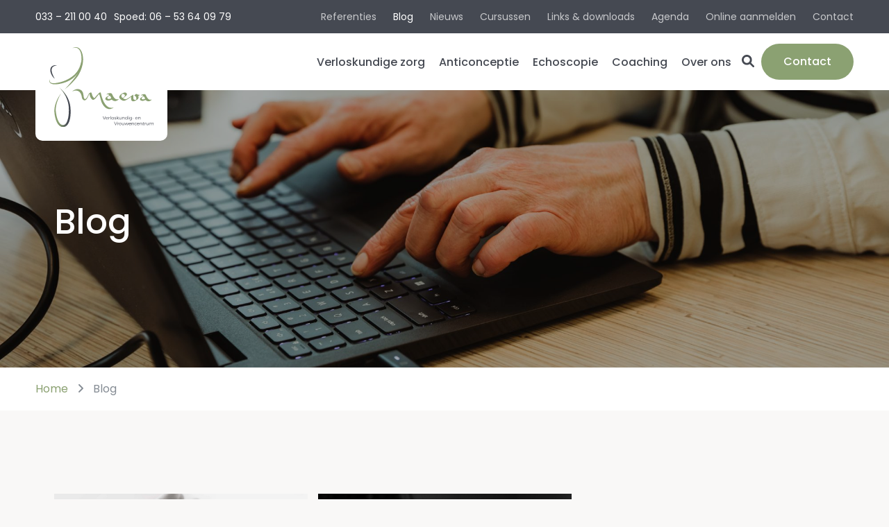

--- FILE ---
content_type: text/html; charset=UTF-8
request_url: https://verloskundigen-maeva.nl/blog/
body_size: 49355
content:
<!doctype html>
<html lang="nl-NL">

<head>
    
    <!-- Google Tag Manager -->
    <script>(function(w,d,s,l,i){w[l]=w[l]||[];w[l].push({'gtm.start':
    new Date().getTime(),event:'gtm.js'});var f=d.getElementsByTagName(s)[0],
    j=d.createElement(s),dl=l!='dataLayer'?'&l='+l:'';j.async=true;j.src=
    'https://www.googletagmanager.com/gtm.js?id='+i+dl;f.parentNode.insertBefore(j,f);
    })(window,document,'script','dataLayer','GTM-TGS24CS');</script>
    <!-- End Google Tag Manager -->
    
	<meta charset="UTF-8">
	<meta name="viewport" content="user-scalable=no, width=device-width, initial-scale=1, shrink-to-fit=no">
	<meta http-equiv="X-UA-Compatible" content="IE=edge">
    <meta name="apple-mobile-web-app-capable" content="yes" />
	<link rel="profile" href="https://gmpg.org/xfn/11">
	<meta name='robots' content='index, follow, max-image-preview:large, max-snippet:-1, max-video-preview:-1' />

	<!-- This site is optimized with the Yoast SEO plugin v26.8 - https://yoast.com/product/yoast-seo-wordpress/ -->
	<title>Blog &#8226; Verloskundig en Vrouwencentrum Maeva</title>
	<link rel="canonical" href="https://verloskundigen-maeva.nl/blog/" />
	<meta property="og:locale" content="nl_NL" />
	<meta property="og:type" content="article" />
	<meta property="og:title" content="Blog &#8226; Verloskundig en Vrouwencentrum Maeva" />
	<meta property="og:url" content="https://verloskundigen-maeva.nl/blog/" />
	<meta property="og:site_name" content="Verloskundig en Vrouwencentrum Maeva" />
	<meta property="article:modified_time" content="2023-07-07T09:47:21+00:00" />
	<meta name="twitter:card" content="summary_large_image" />
	<script type="application/ld+json" class="yoast-schema-graph">{"@context":"https://schema.org","@graph":[{"@type":"WebPage","@id":"https://verloskundigen-maeva.nl/blog/","url":"https://verloskundigen-maeva.nl/blog/","name":"Blog &#8226; Verloskundig en Vrouwencentrum Maeva","isPartOf":{"@id":"https://verloskundigen-maeva.nl/#website"},"datePublished":"2023-05-05T08:18:03+00:00","dateModified":"2023-07-07T09:47:21+00:00","breadcrumb":{"@id":"https://verloskundigen-maeva.nl/blog/#breadcrumb"},"inLanguage":"nl-NL","potentialAction":[{"@type":"ReadAction","target":["https://verloskundigen-maeva.nl/blog/"]}]},{"@type":"BreadcrumbList","@id":"https://verloskundigen-maeva.nl/blog/#breadcrumb","itemListElement":[{"@type":"ListItem","position":1,"name":"Home","item":"https://verloskundigen-maeva.nl/"},{"@type":"ListItem","position":2,"name":"Blog"}]},{"@type":"WebSite","@id":"https://verloskundigen-maeva.nl/#website","url":"https://verloskundigen-maeva.nl/","name":"Verloskundig en Vrouwencentrum Maeva","description":"Scherpenzeel &amp; renswoude","potentialAction":[{"@type":"SearchAction","target":{"@type":"EntryPoint","urlTemplate":"https://verloskundigen-maeva.nl/?s={search_term_string}"},"query-input":{"@type":"PropertyValueSpecification","valueRequired":true,"valueName":"search_term_string"}}],"inLanguage":"nl-NL"}]}</script>
	<!-- / Yoast SEO plugin. -->


<link rel='dns-prefetch' href='//fonts.googleapis.com' />
<link rel="alternate" type="application/rss+xml" title="Verloskundig en Vrouwencentrum Maeva &raquo; feed" href="https://verloskundigen-maeva.nl/feed/" />
<link rel="alternate" type="application/rss+xml" title="Verloskundig en Vrouwencentrum Maeva &raquo; reacties feed" href="https://verloskundigen-maeva.nl/comments/feed/" />
<link rel="alternate" type="text/calendar" title="Verloskundig en Vrouwencentrum Maeva &raquo; iCal Feed" href="https://verloskundigen-maeva.nl/agenda/?ical=1" />
<link rel="alternate" type="application/rss+xml" title="Verloskundig en Vrouwencentrum Maeva &raquo; Blog reacties feed" href="https://verloskundigen-maeva.nl/blog/feed/" />
		<style>
			.lazyload,
			.lazyloading {
				max-width: 100%;
			}
		</style>
		<link rel="preconnect" href="https://fonts.googleapis.com">
<link rel="preconnect" href="https://fonts.gstatic.com" crossorigin>
<style id='wp-img-auto-sizes-contain-inline-css' type='text/css'>
img:is([sizes=auto i],[sizes^="auto," i]){contain-intrinsic-size:3000px 1500px}
/*# sourceURL=wp-img-auto-sizes-contain-inline-css */
</style>
<link rel='stylesheet' id='tribe-events-pro-mini-calendar-block-styles-css' href='https://verloskundigen-maeva.nl/wp-content/plugins/events-calendar-pro/build/css/tribe-events-pro-mini-calendar-block.css?ver=7.7.12' type='text/css' media='all' />
<style id='classic-theme-styles-inline-css' type='text/css'>
/*! This file is auto-generated */
.wp-block-button__link{color:#fff;background-color:#32373c;border-radius:9999px;box-shadow:none;text-decoration:none;padding:calc(.667em + 2px) calc(1.333em + 2px);font-size:1.125em}.wp-block-file__button{background:#32373c;color:#fff;text-decoration:none}
/*# sourceURL=/wp-includes/css/classic-themes.min.css */
</style>
<link rel='stylesheet' id='google-fonts-css' href='//fonts.googleapis.com/css2?family=Poppins%3Aital%2Cwght%400%2C400%3B0%2C500%3B0%2C600%3B0%2C700%3B1%2C400%3B1%2C500%3B1%2C600%3B1%2C700&#038;display=swap&#038;ver=0.27.0' type='text/css' media='all' />
<link rel='stylesheet' id='brk-styles-css' href='https://verloskundigen-maeva.nl/wp-content/themes/bricks/dist/css/style.min.css?ver=0.27.0' type='text/css' media='all' />
<script type="text/javascript" src="https://verloskundigen-maeva.nl/wp-includes/js/jquery/jquery.min.js?ver=3.7.1" id="jquery-core-js"></script>
<script type="text/javascript" src="https://verloskundigen-maeva.nl/wp-includes/js/jquery/jquery-migrate.min.js?ver=3.4.1" id="jquery-migrate-js"></script>
<meta name="tec-api-version" content="v1"><meta name="tec-api-origin" content="https://verloskundigen-maeva.nl"><link rel="alternate" href="https://verloskundigen-maeva.nl/wp-json/tribe/events/v1/" />		<script>
			document.documentElement.className = document.documentElement.className.replace('no-js', 'js');
		</script>
				<style>
			.no-js img.lazyload {
				display: none;
			}

			figure.wp-block-image img.lazyloading {
				min-width: 150px;
			}

			.lazyload,
			.lazyloading {
				--smush-placeholder-width: 100px;
				--smush-placeholder-aspect-ratio: 1/1;
				width: var(--smush-image-width, var(--smush-placeholder-width)) !important;
				aspect-ratio: var(--smush-image-aspect-ratio, var(--smush-placeholder-aspect-ratio)) !important;
			}

						.lazyload, .lazyloading {
				opacity: 0;
			}

			.lazyloaded {
				opacity: 1;
				transition: opacity 400ms;
				transition-delay: 0ms;
			}

					</style>
		<link rel="icon" href="https://verloskundigen-maeva.nl/wp-content/uploads/2022/12/cropped-favicon-maeva-32x32.png" sizes="32x32" />
<link rel="icon" href="https://verloskundigen-maeva.nl/wp-content/uploads/2022/12/cropped-favicon-maeva-192x192.png" sizes="192x192" />
<link rel="apple-touch-icon" href="https://verloskundigen-maeva.nl/wp-content/uploads/2022/12/cropped-favicon-maeva-180x180.png" />
<meta name="msapplication-TileImage" content="https://verloskundigen-maeva.nl/wp-content/uploads/2022/12/cropped-favicon-maeva-270x270.png" />
		<style type="text/css" id="wp-custom-css">
			.home .section-hero {
	min-height: 50rem;
}

#page-wrapper {
	position: relative;
	overflow-x: hidden;
}

.size-2 {
	width: 2rem;
	height: 2rem;
}

.fill-orange {
	fill: #FFA534;
}

.gap-1 {
	gap: 0.2rem;
}		</style>
		<style id='global-styles-inline-css' type='text/css'>
:root{--wp--preset--aspect-ratio--square: 1;--wp--preset--aspect-ratio--4-3: 4/3;--wp--preset--aspect-ratio--3-4: 3/4;--wp--preset--aspect-ratio--3-2: 3/2;--wp--preset--aspect-ratio--2-3: 2/3;--wp--preset--aspect-ratio--16-9: 16/9;--wp--preset--aspect-ratio--9-16: 9/16;--wp--preset--color--black: #000000;--wp--preset--color--cyan-bluish-gray: #abb8c3;--wp--preset--color--white: #ffffff;--wp--preset--color--pale-pink: #f78da7;--wp--preset--color--vivid-red: #cf2e2e;--wp--preset--color--luminous-vivid-orange: #ff6900;--wp--preset--color--luminous-vivid-amber: #fcb900;--wp--preset--color--light-green-cyan: #7bdcb5;--wp--preset--color--vivid-green-cyan: #00d084;--wp--preset--color--pale-cyan-blue: #8ed1fc;--wp--preset--color--vivid-cyan-blue: #0693e3;--wp--preset--color--vivid-purple: #9b51e0;--wp--preset--gradient--vivid-cyan-blue-to-vivid-purple: linear-gradient(135deg,rgb(6,147,227) 0%,rgb(155,81,224) 100%);--wp--preset--gradient--light-green-cyan-to-vivid-green-cyan: linear-gradient(135deg,rgb(122,220,180) 0%,rgb(0,208,130) 100%);--wp--preset--gradient--luminous-vivid-amber-to-luminous-vivid-orange: linear-gradient(135deg,rgb(252,185,0) 0%,rgb(255,105,0) 100%);--wp--preset--gradient--luminous-vivid-orange-to-vivid-red: linear-gradient(135deg,rgb(255,105,0) 0%,rgb(207,46,46) 100%);--wp--preset--gradient--very-light-gray-to-cyan-bluish-gray: linear-gradient(135deg,rgb(238,238,238) 0%,rgb(169,184,195) 100%);--wp--preset--gradient--cool-to-warm-spectrum: linear-gradient(135deg,rgb(74,234,220) 0%,rgb(151,120,209) 20%,rgb(207,42,186) 40%,rgb(238,44,130) 60%,rgb(251,105,98) 80%,rgb(254,248,76) 100%);--wp--preset--gradient--blush-light-purple: linear-gradient(135deg,rgb(255,206,236) 0%,rgb(152,150,240) 100%);--wp--preset--gradient--blush-bordeaux: linear-gradient(135deg,rgb(254,205,165) 0%,rgb(254,45,45) 50%,rgb(107,0,62) 100%);--wp--preset--gradient--luminous-dusk: linear-gradient(135deg,rgb(255,203,112) 0%,rgb(199,81,192) 50%,rgb(65,88,208) 100%);--wp--preset--gradient--pale-ocean: linear-gradient(135deg,rgb(255,245,203) 0%,rgb(182,227,212) 50%,rgb(51,167,181) 100%);--wp--preset--gradient--electric-grass: linear-gradient(135deg,rgb(202,248,128) 0%,rgb(113,206,126) 100%);--wp--preset--gradient--midnight: linear-gradient(135deg,rgb(2,3,129) 0%,rgb(40,116,252) 100%);--wp--preset--font-size--small: 13px;--wp--preset--font-size--medium: 20px;--wp--preset--font-size--large: 36px;--wp--preset--font-size--x-large: 42px;--wp--preset--spacing--20: 0.44rem;--wp--preset--spacing--30: 0.67rem;--wp--preset--spacing--40: 1rem;--wp--preset--spacing--50: 1.5rem;--wp--preset--spacing--60: 2.25rem;--wp--preset--spacing--70: 3.38rem;--wp--preset--spacing--80: 5.06rem;--wp--preset--shadow--natural: 6px 6px 9px rgba(0, 0, 0, 0.2);--wp--preset--shadow--deep: 12px 12px 50px rgba(0, 0, 0, 0.4);--wp--preset--shadow--sharp: 6px 6px 0px rgba(0, 0, 0, 0.2);--wp--preset--shadow--outlined: 6px 6px 0px -3px rgb(255, 255, 255), 6px 6px rgb(0, 0, 0);--wp--preset--shadow--crisp: 6px 6px 0px rgb(0, 0, 0);}:where(.is-layout-flex){gap: 0.5em;}:where(.is-layout-grid){gap: 0.5em;}body .is-layout-flex{display: flex;}.is-layout-flex{flex-wrap: wrap;align-items: center;}.is-layout-flex > :is(*, div){margin: 0;}body .is-layout-grid{display: grid;}.is-layout-grid > :is(*, div){margin: 0;}:where(.wp-block-columns.is-layout-flex){gap: 2em;}:where(.wp-block-columns.is-layout-grid){gap: 2em;}:where(.wp-block-post-template.is-layout-flex){gap: 1.25em;}:where(.wp-block-post-template.is-layout-grid){gap: 1.25em;}.has-black-color{color: var(--wp--preset--color--black) !important;}.has-cyan-bluish-gray-color{color: var(--wp--preset--color--cyan-bluish-gray) !important;}.has-white-color{color: var(--wp--preset--color--white) !important;}.has-pale-pink-color{color: var(--wp--preset--color--pale-pink) !important;}.has-vivid-red-color{color: var(--wp--preset--color--vivid-red) !important;}.has-luminous-vivid-orange-color{color: var(--wp--preset--color--luminous-vivid-orange) !important;}.has-luminous-vivid-amber-color{color: var(--wp--preset--color--luminous-vivid-amber) !important;}.has-light-green-cyan-color{color: var(--wp--preset--color--light-green-cyan) !important;}.has-vivid-green-cyan-color{color: var(--wp--preset--color--vivid-green-cyan) !important;}.has-pale-cyan-blue-color{color: var(--wp--preset--color--pale-cyan-blue) !important;}.has-vivid-cyan-blue-color{color: var(--wp--preset--color--vivid-cyan-blue) !important;}.has-vivid-purple-color{color: var(--wp--preset--color--vivid-purple) !important;}.has-black-background-color{background-color: var(--wp--preset--color--black) !important;}.has-cyan-bluish-gray-background-color{background-color: var(--wp--preset--color--cyan-bluish-gray) !important;}.has-white-background-color{background-color: var(--wp--preset--color--white) !important;}.has-pale-pink-background-color{background-color: var(--wp--preset--color--pale-pink) !important;}.has-vivid-red-background-color{background-color: var(--wp--preset--color--vivid-red) !important;}.has-luminous-vivid-orange-background-color{background-color: var(--wp--preset--color--luminous-vivid-orange) !important;}.has-luminous-vivid-amber-background-color{background-color: var(--wp--preset--color--luminous-vivid-amber) !important;}.has-light-green-cyan-background-color{background-color: var(--wp--preset--color--light-green-cyan) !important;}.has-vivid-green-cyan-background-color{background-color: var(--wp--preset--color--vivid-green-cyan) !important;}.has-pale-cyan-blue-background-color{background-color: var(--wp--preset--color--pale-cyan-blue) !important;}.has-vivid-cyan-blue-background-color{background-color: var(--wp--preset--color--vivid-cyan-blue) !important;}.has-vivid-purple-background-color{background-color: var(--wp--preset--color--vivid-purple) !important;}.has-black-border-color{border-color: var(--wp--preset--color--black) !important;}.has-cyan-bluish-gray-border-color{border-color: var(--wp--preset--color--cyan-bluish-gray) !important;}.has-white-border-color{border-color: var(--wp--preset--color--white) !important;}.has-pale-pink-border-color{border-color: var(--wp--preset--color--pale-pink) !important;}.has-vivid-red-border-color{border-color: var(--wp--preset--color--vivid-red) !important;}.has-luminous-vivid-orange-border-color{border-color: var(--wp--preset--color--luminous-vivid-orange) !important;}.has-luminous-vivid-amber-border-color{border-color: var(--wp--preset--color--luminous-vivid-amber) !important;}.has-light-green-cyan-border-color{border-color: var(--wp--preset--color--light-green-cyan) !important;}.has-vivid-green-cyan-border-color{border-color: var(--wp--preset--color--vivid-green-cyan) !important;}.has-pale-cyan-blue-border-color{border-color: var(--wp--preset--color--pale-cyan-blue) !important;}.has-vivid-cyan-blue-border-color{border-color: var(--wp--preset--color--vivid-cyan-blue) !important;}.has-vivid-purple-border-color{border-color: var(--wp--preset--color--vivid-purple) !important;}.has-vivid-cyan-blue-to-vivid-purple-gradient-background{background: var(--wp--preset--gradient--vivid-cyan-blue-to-vivid-purple) !important;}.has-light-green-cyan-to-vivid-green-cyan-gradient-background{background: var(--wp--preset--gradient--light-green-cyan-to-vivid-green-cyan) !important;}.has-luminous-vivid-amber-to-luminous-vivid-orange-gradient-background{background: var(--wp--preset--gradient--luminous-vivid-amber-to-luminous-vivid-orange) !important;}.has-luminous-vivid-orange-to-vivid-red-gradient-background{background: var(--wp--preset--gradient--luminous-vivid-orange-to-vivid-red) !important;}.has-very-light-gray-to-cyan-bluish-gray-gradient-background{background: var(--wp--preset--gradient--very-light-gray-to-cyan-bluish-gray) !important;}.has-cool-to-warm-spectrum-gradient-background{background: var(--wp--preset--gradient--cool-to-warm-spectrum) !important;}.has-blush-light-purple-gradient-background{background: var(--wp--preset--gradient--blush-light-purple) !important;}.has-blush-bordeaux-gradient-background{background: var(--wp--preset--gradient--blush-bordeaux) !important;}.has-luminous-dusk-gradient-background{background: var(--wp--preset--gradient--luminous-dusk) !important;}.has-pale-ocean-gradient-background{background: var(--wp--preset--gradient--pale-ocean) !important;}.has-electric-grass-gradient-background{background: var(--wp--preset--gradient--electric-grass) !important;}.has-midnight-gradient-background{background: var(--wp--preset--gradient--midnight) !important;}.has-small-font-size{font-size: var(--wp--preset--font-size--small) !important;}.has-medium-font-size{font-size: var(--wp--preset--font-size--medium) !important;}.has-large-font-size{font-size: var(--wp--preset--font-size--large) !important;}.has-x-large-font-size{font-size: var(--wp--preset--font-size--x-large) !important;}
/*# sourceURL=global-styles-inline-css */
</style>
</head>

<body class="wp-singular page-template page-template-page page-template-page-php page page-id-2941 wp-theme-bricks tribe-no-js">
    
    <!-- Google Tag Manager (noscript) -->
    <noscript><iframe src="https://www.googletagmanager.com/ns.html?id=GTM-TGS24CS"
    height="0" width="0" style="display:none;visibility:hidden"></iframe></noscript>
    <!-- End Google Tag Manager (noscript) -->
    
    
    <div id="site-wrapper">

        <header id="header-wrapper">

            
<nav id="header-simple" class="navbar p-0 fixed-top d-block transition-primary">
    <div class="navbar-top position-relative bg-secondary py-1 py-xl-2 transition-primary">
        <div class="container-fluid">
            <div class="row align-items-center justify-content-between">
                <div class="col-12 col-sm-12 col-md-12 col-lg-12 col-xl-4 col-xxl-4">
                    <div class="d-flex align-items-center justify-content-center justify-content-xl-start">
                                                <a class="text-white me-2 d-none d-xl-block" href="tel:0332110040" target="_self">033 – 211 00 40</a>
                                                <a class="text-white" href="tel:+31653640979">Spoed: 06 – 53 64 09 79</a>
                    </div>
                </div>
                <div class="col-12 col-sm-12 col-md-8 col-lg-8 col-xl-8 col-xxl-8 d-flex justify-content-xl-end">
                    <ul id="menu-secondary" class="navbar-navigation navbar-top-navigation d-none d-xl-block p-0 m-0 transition-primary"><li id="menu-item-4476" class="menu-item menu-item-type-post_type menu-item-object-page menu-item-4476"><a href="https://verloskundigen-maeva.nl/referenties/">Referenties</a></li>
<li id="menu-item-2946" class="menu-item menu-item-type-post_type menu-item-object-page current-menu-item page_item page-item-2941 current_page_item menu-item-2946"><a href="https://verloskundigen-maeva.nl/blog/" aria-current="page">Blog</a></li>
<li id="menu-item-2939" class="menu-item menu-item-type-post_type menu-item-object-page menu-item-2939"><a href="https://verloskundigen-maeva.nl/nieuws/">Nieuws</a></li>
<li id="menu-item-1169" class="menu-item menu-item-type-post_type menu-item-object-page menu-item-1169"><a href="https://verloskundigen-maeva.nl/cursussen/">Cursussen</a></li>
<li id="menu-item-1280" class="menu-item menu-item-type-post_type menu-item-object-page menu-item-1280"><a href="https://verloskundigen-maeva.nl/links-downloads/">Links &#038; downloads</a></li>
<li id="menu-item-1325" class="menu-item menu-item-type-custom menu-item-object-custom menu-item-1325"><a href="http://verloskundigen-maeva.nl/agenda/">Agenda</a></li>
<li id="menu-item-1158" class="menu-item menu-item-type-post_type menu-item-object-page menu-item-1158"><a href="https://verloskundigen-maeva.nl/online-aanmelden/">Online aanmelden</a></li>
<li id="menu-item-1135" class="menu-item menu-item-type-post_type menu-item-object-page menu-item-1135"><a href="https://verloskundigen-maeva.nl/contact/">Contact</a></li>
</ul>                </div>
            </div>
        </div>
    </div>
    <div class="navbar-bottom position-relative bg-white py-3 transition-primary">
        <div class="container-fluid d-block">
            <div class="row align-items-center">
                <div class="col-6 col-sm-6 col-md-6 col-lg-4 col-xl-3 col-xxl-2">
                    <div class="d-flex align-items-center">
                                                <a class="brand d-block transition-primary" href="https://verloskundigen-maeva.nl">
                            <img class="d-block transition-primary" src="https://verloskundigen-maeva.nl/wp-content/themes/bricks/dist/img/maeva-logo.svg" alt="Verloskundig- en vrouwencentrum Maeva" />
                        </a>
                                            </div>
                </div>
                <div class="col-6 col-sm-6 col-md-6 col-lg-8 col-xl-9 col-xxl-10 d-flex align-items-center justify-content-end">
                    <ul id="menu-primary" class="navbar-navigation navbar-bottom-navigation p-0 m-0 d-none d-xl-block transition-primary"><li id="menu-item-2178" class="menu-item menu-item-type-post_type menu-item-object-page menu-item-has-children menu-item-2178"><a href="https://verloskundigen-maeva.nl/verloskundige-zorg/">Verloskundige zorg</a>
<ul class="sub-menu">
	<li id="menu-item-1139" class="menu-item menu-item-type-post_type menu-item-object-page menu-item-1139"><a href="https://verloskundigen-maeva.nl/verloskundige-zorg/vruchtbaarheid/">Vruchtbaarheid</a></li>
	<li id="menu-item-1138" class="menu-item menu-item-type-post_type menu-item-object-page menu-item-1138"><a href="https://verloskundigen-maeva.nl/verloskundige-zorg/zwangerschap/">Zwangerschap</a></li>
	<li id="menu-item-1137" class="menu-item menu-item-type-post_type menu-item-object-page menu-item-1137"><a href="https://verloskundigen-maeva.nl/verloskundige-zorg/bevalling/">Bevalling</a></li>
	<li id="menu-item-1136" class="menu-item menu-item-type-post_type menu-item-object-page menu-item-1136"><a href="https://verloskundigen-maeva.nl/verloskundige-zorg/kraambed/">Kraambed</a></li>
	<li id="menu-item-1213" class="menu-item menu-item-type-post_type menu-item-object-page menu-item-1213"><a href="https://verloskundigen-maeva.nl/kennisbank/">Kennisbank</a></li>
</ul>
</li>
<li id="menu-item-3001" class="menu-item menu-item-type-post_type menu-item-object-page menu-item-3001"><a href="https://verloskundigen-maeva.nl/anticonceptie/">Anticonceptie</a></li>
<li id="menu-item-2155" class="menu-item menu-item-type-post_type menu-item-object-page menu-item-has-children menu-item-2155"><a href="https://verloskundigen-maeva.nl/echoscopie/">Echoscopie</a>
<ul class="sub-menu">
	<li id="menu-item-2569" class="menu-item menu-item-type-post_type menu-item-object-page menu-item-2569"><a href="https://verloskundigen-maeva.nl/echoscopie/medische-echos/">Medische echo’s</a></li>
	<li id="menu-item-2570" class="menu-item menu-item-type-post_type menu-item-object-page menu-item-2570"><a href="https://verloskundigen-maeva.nl/echoscopie/pretechos/">Pretecho’s</a></li>
</ul>
</li>
<li id="menu-item-2154" class="menu-item menu-item-type-post_type menu-item-object-page menu-item-has-children menu-item-2154"><a href="https://verloskundigen-maeva.nl/coaching/">Coaching</a>
<ul class="sub-menu">
	<li id="menu-item-2779" class="menu-item menu-item-type-post_type menu-item-object-page menu-item-2779"><a href="https://verloskundigen-maeva.nl/coaching/algemene-informatie-coaching/">Algemene informatie</a></li>
	<li id="menu-item-2780" class="menu-item menu-item-type-post_type menu-item-object-page menu-item-2780"><a href="https://verloskundigen-maeva.nl/verwerking-van-miskraam-en-bevalling/">Verwerken miskraam/bevalling</a></li>
	<li id="menu-item-2781" class="menu-item menu-item-type-post_type menu-item-object-page menu-item-2781"><a href="https://verloskundigen-maeva.nl/emdr/">EMDR</a></li>
	<li id="menu-item-2782" class="menu-item menu-item-type-post_type menu-item-object-page menu-item-2782"><a href="https://verloskundigen-maeva.nl/coaching/reviews/">Reviews</a></li>
	<li id="menu-item-2783" class="menu-item menu-item-type-post_type menu-item-object-page menu-item-2783"><a href="https://verloskundigen-maeva.nl/coaching/tarieven-coaching/">Tarieven</a></li>
</ul>
</li>
<li id="menu-item-1144" class="menu-item menu-item-type-post_type menu-item-object-page menu-item-has-children menu-item-1144"><a href="https://verloskundigen-maeva.nl/over-ons/">Over ons</a>
<ul class="sub-menu">
	<li id="menu-item-1161" class="menu-item menu-item-type-post_type menu-item-object-page menu-item-1161"><a href="https://verloskundigen-maeva.nl/over-ons/team/">Team</a></li>
	<li id="menu-item-1231" class="menu-item menu-item-type-post_type menu-item-object-page menu-item-1231"><a href="https://verloskundigen-maeva.nl/over-ons/werkwijze/">Werkwijze</a></li>
	<li id="menu-item-1232" class="menu-item menu-item-type-post_type menu-item-object-page menu-item-1232"><a href="https://verloskundigen-maeva.nl/over-ons/werkgebied/">Werkgebied</a></li>
	<li id="menu-item-1235" class="menu-item menu-item-type-post_type menu-item-object-page menu-item-1235"><a href="https://verloskundigen-maeva.nl/over-ons/spreekuurlocaties/">Spreekuurlocaties</a></li>
	<li id="menu-item-2044" class="menu-item menu-item-type-post_type menu-item-object-page menu-item-2044"><a href="https://verloskundigen-maeva.nl/over-ons/algemene-informatie/">Algemene informatie</a></li>
</ul>
</li>
</ul>                    
                    <div class="search toggle-search cursor-pointer text-dark me-2">
                        <i class="fa-solid fa-magnifying-glass"></i>
                    </div>
                    
                                        
                    <a class="btn btn-primary d-none d-xl-block" href="https://verloskundigen-maeva.nl/contact/" title="Contact"><span>Contact</span></a>
                    
                                        
                    <div class="hamburger position-relative d-flex align-items-center justify-content-center d-xl-none">
                        <div class="hamburger-bg d-flex align-items-center justify-content-center bg-primary rounded-circle">
                            <div class="hamburger-wrapper hamburger-wrapper--1">
                                <div class="hamburger-wrapper--bar"></div>
                                <div class="hamburger-wrapper--bar"></div>
                            </div>
                            <div class="hamburger-wrapper hamburger-wrapper--2">
                                <div class="hamburger-wrapper--bar"></div>
                                <div class="hamburger-wrapper--bar"></div>
                            </div>
                        </div>
                    </div>
                </div>
            </div>
        </div>
    </div>
</nav>

<div class="search-box position-fixed top-0 start-0 end-0 position-relative overflow-hidden bg-light py-20 transition-primary">
    <div class="container-fluid">
        <div class="row">
            <div class="col-12">
                <form action="/" method="get" class="position-relative">
                    <h3 class="mb-4">Waar ben je naar op zoek?</h3>
                    <input type="text" class="w-100 rounded-pill text-dark mb-4" placeholder="Typ hier uw zoekopdracht.." name="s" id="search" value="" />
                    <input type="submit" class="btn btn-primary border-0" id="searchsubmit" value="Zoeken" />
                    <div class="close-search">
                        <i class="fa-solid fa-xmark"></i>
                    </div>
                </form>
            </div>
        </div>
    </div>
</div><div class="hamburger-menu bg-light position-fixed top-0 start-0 end-0 d-xl-none">
    <div class="menu-container transition-primary mt-30 px-4 pb-6">
        <ul id="menu-hamburger" class="menu p-0 m-0"><li id="menu-item-2630" class="menu-item menu-item-type-post_type menu-item-object-page menu-item-home menu-item-2630"><a href="https://verloskundigen-maeva.nl/">Home</a></li>
<li id="menu-item-2645" class="menu-item menu-item-type-post_type menu-item-object-page menu-item-2645"><a href="https://verloskundigen-maeva.nl/online-aanmelden/">Online aanmelden</a></li>
<li id="menu-item-2625" class="menu-item menu-item-type-post_type menu-item-object-page menu-item-has-children menu-item-2625"><a href="https://verloskundigen-maeva.nl/verloskundige-zorg/">Verloskundige zorg</a>
<ul class="sub-menu">
	<li id="menu-item-2626" class="menu-item menu-item-type-post_type menu-item-object-page menu-item-2626"><a href="https://verloskundigen-maeva.nl/verloskundige-zorg/bevalling/">Bevalling</a></li>
	<li id="menu-item-2627" class="menu-item menu-item-type-post_type menu-item-object-page menu-item-2627"><a href="https://verloskundigen-maeva.nl/verloskundige-zorg/kraambed/">Kraambed</a></li>
	<li id="menu-item-2628" class="menu-item menu-item-type-post_type menu-item-object-page menu-item-2628"><a href="https://verloskundigen-maeva.nl/verloskundige-zorg/vruchtbaarheid/">Vruchtbaarheid</a></li>
	<li id="menu-item-2629" class="menu-item menu-item-type-post_type menu-item-object-page menu-item-2629"><a href="https://verloskundigen-maeva.nl/verloskundige-zorg/zwangerschap/">Zwangerschap</a></li>
</ul>
</li>
<li id="menu-item-3859" class="menu-item menu-item-type-post_type menu-item-object-page menu-item-3859"><a href="https://verloskundigen-maeva.nl/anticonceptie/">Anticonceptie</a></li>
<li id="menu-item-2825" class="menu-item menu-item-type-post_type menu-item-object-page menu-item-has-children menu-item-2825"><a href="https://verloskundigen-maeva.nl/coaching/">Coaching</a>
<ul class="sub-menu">
	<li id="menu-item-2802" class="menu-item menu-item-type-post_type menu-item-object-page menu-item-2802"><a href="https://verloskundigen-maeva.nl/coaching/algemene-informatie-coaching/">Algemene informatie</a></li>
	<li id="menu-item-2801" class="menu-item menu-item-type-post_type menu-item-object-page menu-item-2801"><a href="https://verloskundigen-maeva.nl/verwerking-van-miskraam-en-bevalling/">Verwerking van je miskraam of bevalling</a></li>
	<li id="menu-item-2798" class="menu-item menu-item-type-post_type menu-item-object-page menu-item-2798"><a href="https://verloskundigen-maeva.nl/emdr/">EMDR</a></li>
	<li id="menu-item-2800" class="menu-item menu-item-type-post_type menu-item-object-page menu-item-2800"><a href="https://verloskundigen-maeva.nl/coaching/reviews/">Reviews</a></li>
	<li id="menu-item-2799" class="menu-item menu-item-type-post_type menu-item-object-page menu-item-2799"><a href="https://verloskundigen-maeva.nl/coaching/tarieven-coaching/">Tarieven</a></li>
</ul>
</li>
<li id="menu-item-2622" class="menu-item menu-item-type-post_type menu-item-object-page menu-item-has-children menu-item-2622"><a href="https://verloskundigen-maeva.nl/echoscopie/">Echoscopie</a>
<ul class="sub-menu">
	<li id="menu-item-2623" class="menu-item menu-item-type-post_type menu-item-object-page menu-item-2623"><a href="https://verloskundigen-maeva.nl/echoscopie/medische-echos/">Medische echo’s</a></li>
	<li id="menu-item-2624" class="menu-item menu-item-type-post_type menu-item-object-page menu-item-2624"><a href="https://verloskundigen-maeva.nl/echoscopie/pretechos/">Pretecho’s</a></li>
</ul>
</li>
<li id="menu-item-2631" class="menu-item menu-item-type-post_type menu-item-object-page menu-item-has-children menu-item-2631"><a href="https://verloskundigen-maeva.nl/over-ons/">Over ons</a>
<ul class="sub-menu">
	<li id="menu-item-2632" class="menu-item menu-item-type-post_type menu-item-object-page menu-item-2632"><a href="https://verloskundigen-maeva.nl/over-ons/spreekuurlocaties/">Spreekuurlocaties</a></li>
	<li id="menu-item-2633" class="menu-item menu-item-type-post_type menu-item-object-page menu-item-2633"><a href="https://verloskundigen-maeva.nl/over-ons/team/">Team</a></li>
	<li id="menu-item-2634" class="menu-item menu-item-type-post_type menu-item-object-page menu-item-2634"><a href="https://verloskundigen-maeva.nl/over-ons/werkgebied/">Werkgebied</a></li>
	<li id="menu-item-2635" class="menu-item menu-item-type-post_type menu-item-object-page menu-item-2635"><a href="https://verloskundigen-maeva.nl/over-ons/werkwijze/">Werkwijze</a></li>
</ul>
</li>
<li id="menu-item-2636" class="menu-item menu-item-type-post_type menu-item-object-page menu-item-has-children menu-item-2636"><a href="https://verloskundigen-maeva.nl/over-ons/algemene-informatie/">Algemene informatie</a>
<ul class="sub-menu">
	<li id="menu-item-2637" class="menu-item menu-item-type-post_type menu-item-object-page menu-item-2637"><a href="https://verloskundigen-maeva.nl/over-ons/algemene-informatie/klachtenregeling/">Klachtenregeling</a></li>
	<li id="menu-item-2638" class="menu-item menu-item-type-post_type menu-item-object-page menu-item-2638"><a href="https://verloskundigen-maeva.nl/over-ons/algemene-informatie/kraamcentra/">Kraamcentra</a></li>
	<li id="menu-item-2639" class="menu-item menu-item-type-post_type menu-item-object-page menu-item-2639"><a href="https://verloskundigen-maeva.nl/over-ons/algemene-informatie/samenwerkingspartners/">Samenwerkingspartners</a></li>
	<li id="menu-item-2640" class="menu-item menu-item-type-post_type menu-item-object-page menu-item-2640"><a href="https://verloskundigen-maeva.nl/over-ons/algemene-informatie/tarieven/">Tarieven</a></li>
</ul>
</li>
<li id="menu-item-2642" class="menu-item menu-item-type-post_type menu-item-object-page menu-item-2642"><a href="https://verloskundigen-maeva.nl/kennisbank/">Kennisbank</a></li>
<li id="menu-item-2643" class="menu-item menu-item-type-post_type menu-item-object-page menu-item-2643"><a href="https://verloskundigen-maeva.nl/links-downloads/">Links &#038; downloads</a></li>
<li id="menu-item-2646" class="menu-item menu-item-type-post_type menu-item-object-page menu-item-2646"><a href="https://verloskundigen-maeva.nl/referenties/">Referenties</a></li>
<li id="menu-item-2641" class="menu-item menu-item-type-post_type menu-item-object-page menu-item-2641"><a href="https://verloskundigen-maeva.nl/contact/">Contact</a></li>
</ul>    </div>
</div>
        </header> <!-- #header-wrapper -->

        <div id="page-wrapper" class="flex-grow-1">

<main id="content-wrapper">
    
<section class="section-hero position-relative overflow-hidden py-16 py-lg-32">
    <div class="container">
        <div class="row align-items-center justify-content-between">
            <div class="col-12 col-sm-12 col-md-12 col-lg-8 col-xl-8 col-xxl-6">
                <div class="position-relative zindex-2  ">
                                                            <h1 class="text-white">Blog</h1>
                                                                            </div>
            </div>
        </div>
    </div>
    <figure class="position-absolute top-0 bottom-0 start-0 end-0 w-100 h-100 object-fit">
        <img class="position-absolute top-0 bottom-0 start-0 end-0 w-100 h-100" src="https://verloskundigen-maeva.nl/wp-content/uploads/2023/07/MBF_A84A5655b-scaled.jpg" alt="" />
    </figure>
    <div class="overlay"></div>
</section>


<div class="position-relative zindex-1 bg-white py-2 py-xl-3">
    <div class="container-fluid">
        <div class="row">
            <div class="col-12">
                <div class="breadcrumbs">
                    <nav class="breadcrumb m-0"><span><span><a href="https://verloskundigen-maeva.nl/">Home</a></span> <span class="separator"></span> <span class="breadcrumb_last" aria-current="page">Blog</span></span></nav>                </div>
            </div>
        </div>
    </div>
</div>
<section class="position-relative overflow-hidden py-8 py-lg-12"></section><section class="section-posts position-relative overflow-hidden">
    <div class="container">
        <div class="row g-3">
            
                        	            
            <div class="col-12 col-sm-6 col-md-6 col-lg-4 col-xl-4 col-xxl-4">
                <div class="position-relative overflow-hidden d-flex flex-column h-100 bg-white has-link">
                    <div class="image size16-9 position-relative overflow-hidden">
                        <figure class="position-absolute top-0 bottom-0 start-0 end-0 object-fit transition-primary">
                            <img class="position-absolute top-0 bottom-0 start-0 end-0 w-100 h-100" src="https://verloskundigen-maeva.nl/wp-content/uploads/2022/07/Uw-alineatekst-23.jpg" alt="" />
                        </figure>
                    </div>
                    <div class="position-relative overflow-hidden d-flex flex-column justify-content-between h-100 bg-white p-6 p-xl-10">
                        <div>
                            <h4>Blog 1</h4>
                            <div class="ellipsis"></div>
                                                    </div>
                        <a class="btn btn-link p-0" href="https://verloskundigen-maeva.nl/blog-1-samen/" target="_self"><span class="me-3">Samen</span><i class="fa-solid fa-circle-chevron-right"></i></a>
                                            </div>
                                        <a class="position-absolute top-0 bottom-0 start-0 end-0 zindex-2" title="Samen" href="https://verloskundigen-maeva.nl/blog-1-samen/"></a>
                                    </div>
            </div>
            
            
            	            
            <div class="col-12 col-sm-6 col-md-6 col-lg-4 col-xl-4 col-xxl-4">
                <div class="position-relative overflow-hidden d-flex flex-column h-100 bg-white has-link">
                    <div class="image size16-9 position-relative overflow-hidden">
                        <figure class="position-absolute top-0 bottom-0 start-0 end-0 object-fit transition-primary">
                            <img class="position-absolute top-0 bottom-0 start-0 end-0 w-100 h-100" src="https://verloskundigen-maeva.nl/wp-content/uploads/2022/07/Uw-alineatekst-19.jpg" alt="" />
                        </figure>
                    </div>
                    <div class="position-relative overflow-hidden d-flex flex-column justify-content-between h-100 bg-white p-6 p-xl-10">
                        <div>
                            <h4>Blog 2</h4>
                            <div class="ellipsis"></div>
                                                    </div>
                        <a class="btn btn-link p-0" href="https://verloskundigen-maeva.nl/blog-2-inbreker/" target="_self"><span class="me-3">Inbreker</span><i class="fa-solid fa-circle-chevron-right"></i></a>
                                            </div>
                                        <a class="position-absolute top-0 bottom-0 start-0 end-0 zindex-2" title="Inbreker" href="https://verloskundigen-maeva.nl/blog-2-inbreker/"></a>
                                    </div>
            </div>
            
            
            	                        
        </div>
    </div>
</section>
<section class="position-relative overflow-hidden py-8 py-lg-12"></section><section class="section-posts position-relative overflow-hidden">
    <div class="container">
        <div class="row g-3">
            
                        	            
            <div class="col-12 col-sm-6 col-md-6 col-lg-4 col-xl-4 col-xxl-4">
                <div class="position-relative overflow-hidden d-flex flex-column h-100 bg-white has-link">
                    <div class="image size16-9 position-relative overflow-hidden">
                        <figure class="position-absolute top-0 bottom-0 start-0 end-0 object-fit transition-primary">
                            <img class="position-absolute top-0 bottom-0 start-0 end-0 w-100 h-100" src="https://verloskundigen-maeva.nl/wp-content/uploads/2023/07/Inlay-zwangermapje-en-zorgpad-e1688723233967.jpg" alt="" />
                        </figure>
                    </div>
                    <div class="position-relative overflow-hidden d-flex flex-column justify-content-between h-100 bg-white p-6 p-xl-10">
                        <div>
                            <h4>Blog 3</h4>
                            <div class="ellipsis"></div>
                                                    </div>
                        <a class="btn btn-link p-0" href="https://verloskundigen-maeva.nl/blog-3-te-heet/" target="_self"><span class="me-3">Te heet</span><i class="fa-solid fa-circle-chevron-right"></i></a>
                                            </div>
                                        <a class="position-absolute top-0 bottom-0 start-0 end-0 zindex-2" title="Te heet" href="https://verloskundigen-maeva.nl/blog-3-te-heet/"></a>
                                    </div>
            </div>
            
            
            	                        
        </div>
    </div>
</section>
<section class="position-relative overflow-hidden py-8 py-lg-12"></section>
<section class="posts position-relative">
    <div class="container">
        <div class="row g-3">

            
        </div>
    </div>
</section>

<section class="position-relative overflow-hidden py-8 py-lg-12"></section>
</main> <!-- #content-wrapper -->

	</div> <!-- #page-wrapper -->
    
    
    <section class="position-relative bg-light has-white-after mt-16 mt-lg-24">
        <div class="container">
            <div class="row">
                <div class="col-12">
                    <div class="position-relative zindex-1 bg-primary text-start text-sm-center text-white p-6 p-sm-10 p-xl-20">
                        <div class="row justify-content-center">
                            <div class="col-12 col-sm-12 col-md-10 col-lg-10 col-xl-12 col-xxl-8">
                                <h3 class="text-white mb-4 mb-lg-6">Ben je zwanger, of wil je graag zwanger worden? <br />
Wij staan je graag bij met advies!</h3>
                                                                <a class="btn btn-white" href="http://verloskundigen-maeva.nl/contact/" target="_self"><span class="me-3">Contact opnemen</span><i class="fa-solid fa-circle-chevron-right"></i></a>
                                                            </div>
                        </div>
                    </div>
                </div>
            </div>
        </div>
    </section>

	<footer class="footer position-relative overflow-hidden bg-white">
        <div class="footer-top position-relative zindex-1 py-20">
            <div class="container">
                <div class="row g-6">
                    <div class="col-12 col-sm-12 col-md-6 col-lg-6 col-xl-3 col-xxl-3">
                         <div class="widget-1"><h5 class="text-dark mb-4">Contact &#038; adres</h5>			<div class="textwidget"><p><strong>Scherpenzeel</strong><br />
Eerstelijnscentrum Het Foort<br />
Vijverlaan 4-i<br />
3925 EM Scherpenzeel</p>
<p><a title="Bel ons" href="tel:0332110040">033 – 211 00 40</a><br />
<a title="Stuur direct een email" href="mailto:info@verloskundigen-maeva.nl" rel="nofollow">info@verloskundigen-maeva.nl</a></p>
<p>Volg ons ook op <a href="https://www.instagram.com/verloskundigen_maeva/?hl=af" target="_blank" rel="noopener">Instagram</a> of <a href="https://www.facebook.com/profile.php?id=100088144447152" target="_blank" rel="noopener">Facebook</a>!</p>
</div>
		</div>                    </div>
                    <div class="col-12 col-sm-12 col-md-6 col-lg-6 col-xl-3 col-xxl-3">
                        <div class="widget-2"><h5 class="text-dark mb-4">Andere locaties</h5>			<div class="textwidget"><p><strong>Renswoude<br />
</strong>Gezondheidscentrum de Taets<br />
Vendelier 16<br />
3927 WD Renswoude</p>
</div>
		</div>                    </div>
                    <div class="col-12 col-sm-12 col-md-6 col-lg-6 col-xl-3 col-xxl-3">
                        <div class="widget-3"><h5 class="text-dark mb-4">Algemene informatie</h5>			<div class="textwidget"><p><a href="https://verloskundigen-maeva.nl/over-ons/algemene-informatie/kraamcentra/">Kraamcentra</a><br />
<a href="https://verloskundigen-maeva.nl/over-ons/algemene-informatie/samenwerkingspartners/">Samenwerkingspartners</a><br />
<a href="https://verloskundigen-maeva.nl/over-ons/algemene-informatie/klachtenregeling/">Klachtenregeling</a><br />
<a href="https://verloskundigen-maeva.nl/over-ons/algemene-informatie/tarieven/">Tarieven</a><br />
<a href="https://verloskundigen-maeva.nl/cursussen/">Cursussen</a></p>
</div>
		</div>                    </div>
                    <div class="col-12 col-sm-12 col-md-6 col-lg-6 col-xl-3 col-xxl-3">
                        <div class="widget-4"><h5 class="text-dark mb-4">Keurmerken</h5>			<div class="textwidget"><p><img decoding="async" class="d-block mb-4 alignnone size-full wp-image-1310" src="http://verloskundigen-maeva.nl/wp-content/uploads/2022/07/keurmerk-ben.png" alt="" width="120" height="auto" /> <img decoding="async" class="d-block mb-4 alignnone size-medium wp-image-1309" src="http://verloskundigen-maeva.nl/wp-content/uploads/2022/07/keurmerk-knov.png" alt="" width="120" height="auto" /> <img decoding="async" class="d-block mb-4 alignnone size-full wp-image-1308" src="http://verloskundigen-maeva.nl/wp-content/uploads/2022/07/keurmerk-know-keur.png" alt="" width="120" height="auto" /></p>
</div>
		</div>                    </div>
                </div>
            </div>
        </div>
        <div class="footer-bottom position-relative zindex-1 py-6">
            <div class="container-fluid">
                <div class="row">
                    <div class="col-12 col-sm-12 col-md-12 col-lg-4 col-xl-4 col-xxl-4">
                        <ul class="menu p-0 m-0">
                            <li>
                                <p class="mb-0">2026 © Verloskundig en Vrouwencentrum Maeva</p>
                            </li>
                        </ul>
                    </div>
                    <div class="col-12 col-sm-12 col-md-12 col-lg-8 col-xl-8 col-xxl-8 d-flex justify-content-lg-end">
                        <ul class="menu p-0 m-0">
                            <li>
                                <a href="https://verloskundigen-maeva.nl/algemene-voorwaarden/" target="_blank" title="<Lees onze algemene voorwaarden">Algemene voorwaarden</a>
                            </li>
                            <li>
                                <a href="https://verloskundigen-maeva.nl/privacybeleid/" title="Lees ons privacybeleid">Privacybeleid</a>
                            </li>
                            <li>
                                <p>Website door <a href="https://bebartofit.nl/" title="Maatwerk WordPress website door Be Bart of it">Be Bart of it</a></p>
                            </li>
                        </ul>                        
                    </div>
                </div>
            </div>
        </div>
	</footer> <!-- #footer-wrapper -->

    <div class="variables ps-lg-0 pe-lg-0">

    <script type="speculationrules">
{"prefetch":[{"source":"document","where":{"and":[{"href_matches":"/*"},{"not":{"href_matches":["/wp-*.php","/wp-admin/*","/wp-content/uploads/*","/wp-content/*","/wp-content/plugins/*","/wp-content/themes/bricks/*","/*\\?(.+)"]}},{"not":{"selector_matches":"a[rel~=\"nofollow\"]"}},{"not":{"selector_matches":".no-prefetch, .no-prefetch a"}}]},"eagerness":"conservative"}]}
</script>
		<script>
		( function ( body ) {
			'use strict';
			body.className = body.className.replace( /\btribe-no-js\b/, 'tribe-js' );
		} )( document.body );
		</script>
		<script> /* <![CDATA[ */var tribe_l10n_datatables = {"aria":{"sort_ascending":": activate to sort column ascending","sort_descending":": activate to sort column descending"},"length_menu":"Show _MENU_ entries","empty_table":"No data available in table","info":"Showing _START_ to _END_ of _TOTAL_ entries","info_empty":"Showing 0 to 0 of 0 entries","info_filtered":"(filtered from _MAX_ total entries)","zero_records":"No matching records found","search":"Search:","all_selected_text":"All items on this page were selected. ","select_all_link":"Select all pages","clear_selection":"Clear Selection.","pagination":{"all":"All","next":"Next","previous":"Previous"},"select":{"rows":{"0":"","_":": Selected %d rows","1":": Selected 1 row"}},"datepicker":{"dayNames":["zondag","maandag","dinsdag","woensdag","donderdag","vrijdag","zaterdag"],"dayNamesShort":["zo","ma","di","wo","do","vr","za"],"dayNamesMin":["Z","M","D","W","D","V","Z"],"monthNames":["januari","februari","maart","april","mei","juni","juli","augustus","september","oktober","november","december"],"monthNamesShort":["januari","februari","maart","april","mei","juni","juli","augustus","september","oktober","november","december"],"monthNamesMin":["jan","feb","mrt","apr","mei","jun","jul","aug","sep","okt","nov","dec"],"nextText":"Next","prevText":"Prev","currentText":"Today","closeText":"Done","today":"Today","clear":"Clear"}};/* ]]> */ </script><script type="text/javascript" src="https://verloskundigen-maeva.nl/wp-content/plugins/the-events-calendar/common/build/js/user-agent.js?ver=da75d0bdea6dde3898df" id="tec-user-agent-js"></script>
<script type="text/javascript" src="https://verloskundigen-maeva.nl/wp-content/themes/bricks/dist/js/fontawesome.min.js?ver=0.27.0" id="fontawesome-js"></script>
<script type="text/javascript" src="https://verloskundigen-maeva.nl/wp-content/themes/bricks/dist/js/bootstrap.min.js?ver=0.27.0" id="bootstrap-bundle-js"></script>
<script type="text/javascript" src="https://verloskundigen-maeva.nl/wp-content/themes/bricks/dist/js/scripts.min.js?ver=0.27.0" id="brk-scripts-js"></script>
<script type="text/javascript" id="smush-lazy-load-js-before">
/* <![CDATA[ */
var smushLazyLoadOptions = {"autoResizingEnabled":false,"autoResizeOptions":{"precision":5,"skipAutoWidth":true}};
//# sourceURL=smush-lazy-load-js-before
/* ]]> */
</script>
<script type="text/javascript" src="https://verloskundigen-maeva.nl/wp-content/plugins/wp-smushit/app/assets/js/smush-lazy-load.min.js?ver=3.23.2" id="smush-lazy-load-js"></script>

</div> <!-- #site-wrapper -->

</body>


--- FILE ---
content_type: text/css
request_url: https://verloskundigen-maeva.nl/wp-content/themes/bricks/dist/css/style.min.css?ver=0.27.0
body_size: 49708
content:
@charset "UTF-8";/*!
 * Bootstrap v5.1.3 (https://getbootstrap.com/)
 * Copyright 2011-2021 The Bootstrap Authors
 * Copyright 2011-2021 Twitter, Inc.
 * Licensed under MIT (https://github.com/twbs/bootstrap/blob/main/LICENSE)
 */.carousel{position:relative;box-sizing:border-box}.carousel *,.carousel :after,.carousel :before{box-sizing:inherit}.carousel.is-draggable{cursor:move;cursor:grab}.carousel.is-dragging{cursor:move;cursor:grabbing}.carousel__viewport{position:relative;overflow:hidden;max-width:100%;max-height:100%}.carousel__track{display:flex}.carousel__slide{flex:0 0 auto;width:var(--carousel-slide-width,60%);max-width:100%;padding:1rem;position:relative;overflow-x:hidden;overflow-y:auto;overscroll-behavior:contain}.has-dots{margin-bottom:calc(.5rem + 22px)}.carousel__dots{margin:0 auto;padding:0;position:absolute;top:calc(100% + .5rem);left:0;right:0;display:flex;justify-content:center;list-style:none;user-select:none}.carousel__dots .carousel__dot{margin:0;padding:0;display:block;position:relative;width:22px;height:22px;cursor:pointer}.carousel__dots .carousel__dot:after{content:"";width:8px;height:8px;border-radius:50%;position:absolute;top:50%;left:50%;transform:translate(-50%,-50%);background-color:currentColor;opacity:.25;transition:opacity .15s ease-in-out}.carousel__dots .carousel__dot.is-selected:after{opacity:1}.carousel__button{width:var(--carousel-button-width,48px);height:var(--carousel-button-height,48px);padding:0;border:0;display:flex;justify-content:center;align-items:center;pointer-events:all;cursor:pointer;color:var(--carousel-button-color,currentColor);background:var(--carousel-button-bg,transparent);border-radius:var(--carousel-button-border-radius,50%);box-shadow:var(--carousel-button-shadow,none);transition:opacity .15s ease}.carousel__button.is-next,.carousel__button.is-prev{position:absolute;top:50%;transform:translateY(-50%)}.carousel__button.is-prev{left:10px}.carousel__button.is-next{right:10px}.carousel__button[disabled]{cursor:default;opacity:.3}.carousel__button svg{width:var(--carousel-button-svg-width,50%);height:var(--carousel-button-svg-height,50%);fill:none;stroke:currentColor;stroke-width:var(--carousel-button-svg-stroke-width,1.5);stroke-linejoin:bevel;stroke-linecap:round;filter:var(--carousel-button-svg-filter, none);pointer-events:none}html.with-fancybox{scroll-behavior:auto}body.compensate-for-scrollbar{overflow:hidden!important;touch-action:none}.fancybox__container{position:fixed;top:0;left:0;bottom:0;right:0;direction:ltr;margin:0;padding:env(safe-area-inset-top,0) env(safe-area-inset-right,0) env(safe-area-inset-bottom,0) env(safe-area-inset-left,0);box-sizing:border-box;display:flex;flex-direction:column;color:var(--fancybox-color,#fff);-webkit-tap-highlight-color:transparent;overflow:hidden;z-index:1050;outline:0;transform-origin:top left;--carousel-button-width:48px;--carousel-button-height:48px;--carousel-button-svg-width:24px;--carousel-button-svg-height:24px;--carousel-button-svg-stroke-width:2.5;--carousel-button-svg-filter:drop-shadow(1px 1px 1px rgba(0, 0, 0, 0.4))}.fancybox__container *,.fancybox__container ::after,.fancybox__container ::before{box-sizing:inherit}.fancybox__container :focus{outline:0}body:not(.is-using-mouse) .fancybox__container :focus{box-shadow:0 0 0 1px #fff,0 0 0 2px var(--fancybox-accent-color,rgba(1,210,232,.94))}@media all and (min-width:1024px){.fancybox__container{--carousel-button-width:48px;--carousel-button-height:48px;--carousel-button-svg-width:27px;--carousel-button-svg-height:27px}}.fancybox__backdrop{position:absolute;top:0;right:0;bottom:0;left:0;z-index:-1;background:var(--fancybox-bg,rgba(24,24,27,.92))}.fancybox__carousel{position:relative;flex:1 1 auto;min-height:0;height:100%;z-index:10}.fancybox__carousel.has-dots{margin-bottom:calc(.5rem + 22px)}.fancybox__viewport{position:relative;width:100%;height:100%;overflow:visible;cursor:default}.fancybox__track{display:flex;height:100%}.fancybox__slide{flex:0 0 auto;width:100%;max-width:100%;margin:0;padding:48px 8px 8px 8px;position:relative;overscroll-behavior:contain;display:flex;flex-direction:column;outline:0;overflow:auto;--carousel-button-width:36px;--carousel-button-height:36px;--carousel-button-svg-width:22px;--carousel-button-svg-height:22px}.fancybox__slide::after,.fancybox__slide::before{content:"";flex:0 0 0;margin:auto}@media all and (min-width:1024px){.fancybox__slide{padding:64px 100px}}.fancybox__content{margin:0 env(safe-area-inset-right,0) 0 env(safe-area-inset-left,0);padding:36px;color:var(--fancybox-content-color,#374151);background:var(--fancybox-content-bg,#fff);position:relative;align-self:center;display:flex;flex-direction:column;z-index:20}.fancybox__content :focus:not(.carousel__button.is-close){outline:thin dotted;box-shadow:none}.fancybox__caption{align-self:center;max-width:100%;margin:0;padding:1rem 0 0 0;line-height:1.375;color:var(--fancybox-color,currentColor);visibility:visible;cursor:auto;flex-shrink:0;overflow-wrap:anywhere}.is-loading .fancybox__caption{visibility:hidden}.fancybox__container>.carousel__dots{top:100%;color:var(--fancybox-color,#fff)}.fancybox__nav .carousel__button{z-index:40}.fancybox__nav .carousel__button.is-next{right:8px}@media all and (min-width:1024px){.fancybox__nav .carousel__button.is-next{right:40px}}.fancybox__nav .carousel__button.is-prev{left:8px}@media all and (min-width:1024px){.fancybox__nav .carousel__button.is-prev{left:40px}}.carousel__button.is-close{position:absolute;top:8px;right:8px;top:calc(env(safe-area-inset-top,0px) + 8px);right:calc(env(safe-area-inset-right,0px) + 8px);z-index:40}@media all and (min-width:1024px){.carousel__button.is-close{right:40px}}.fancybox__content>.carousel__button.is-close{position:absolute;top:-40px;right:0;color:var(--fancybox-color,#fff)}.fancybox__no-click,.fancybox__no-click button{pointer-events:none}.fancybox__spinner{position:absolute;top:50%;left:50%;transform:translate(-50%,-50%);width:50px;height:50px;color:var(--fancybox-color,currentColor)}.fancybox__slide .fancybox__spinner{cursor:pointer;z-index:1053}.fancybox__spinner svg{animation:fancybox-rotate 2s linear infinite;transform-origin:center center;position:absolute;top:0;right:0;bottom:0;left:0;margin:auto;width:100%;height:100%}.fancybox__spinner svg circle{fill:none;stroke-width:2.75;stroke-miterlimit:10;stroke-dasharray:1,200;stroke-dashoffset:0;animation:fancybox-dash 1.5s ease-in-out infinite;stroke-linecap:round;stroke:currentColor}@keyframes fancybox-rotate{100%{transform:rotate(360deg)}}@keyframes fancybox-dash{0%{stroke-dasharray:1,200;stroke-dashoffset:0}50%{stroke-dasharray:89,200;stroke-dashoffset:-35px}100%{stroke-dasharray:89,200;stroke-dashoffset:-124px}}.carousel__button.is-close,.carousel__dots,.fancybox__backdrop,.fancybox__caption,.fancybox__nav{opacity:var(--fancybox-opacity,1)}.fancybox__container.is-animated[aria-hidden=false] .carousel__button.is-close,.fancybox__container.is-animated[aria-hidden=false] .carousel__dots,.fancybox__container.is-animated[aria-hidden=false] .fancybox__backdrop,.fancybox__container.is-animated[aria-hidden=false] .fancybox__caption,.fancybox__container.is-animated[aria-hidden=false] .fancybox__nav{animation:.15s ease backwards fancybox-fadeIn}.fancybox__container.is-animated.is-closing .carousel__button.is-close,.fancybox__container.is-animated.is-closing .carousel__dots,.fancybox__container.is-animated.is-closing .fancybox__backdrop,.fancybox__container.is-animated.is-closing .fancybox__caption,.fancybox__container.is-animated.is-closing .fancybox__nav{animation:.15s ease both fancybox-fadeOut}.fancybox-fadeIn{animation:.15s ease both fancybox-fadeIn}.fancybox-fadeOut{animation:.1s ease both fancybox-fadeOut}.fancybox-zoomInUp{animation:.2s ease both fancybox-zoomInUp}.fancybox-zoomOutDown{animation:.15s ease both fancybox-zoomOutDown}.fancybox-throwOutUp{animation:.15s ease both fancybox-throwOutUp}.fancybox-throwOutDown{animation:.15s ease both fancybox-throwOutDown}@keyframes fancybox-fadeIn{from{opacity:0}to{opacity:1}}@keyframes fancybox-fadeOut{to{opacity:0}}@keyframes fancybox-zoomInUp{from{transform:scale(.97) translate3d(0,16px,0);opacity:0}to{transform:scale(1) translate3d(0,0,0);opacity:1}}@keyframes fancybox-zoomOutDown{to{transform:scale(.97) translate3d(0,16px,0);opacity:0}}@keyframes fancybox-throwOutUp{to{transform:translate3d(0,-30%,0);opacity:0}}@keyframes fancybox-throwOutDown{to{transform:translate3d(0,30%,0);opacity:0}}.fancybox__carousel .carousel__slide{scrollbar-width:thin;scrollbar-color:#ccc rgba(255,255,255,.1)}.fancybox__carousel .carousel__slide::-webkit-scrollbar{width:8px;height:8px}.fancybox__carousel .carousel__slide::-webkit-scrollbar-track{background-color:rgba(255,255,255,.1)}.fancybox__carousel .carousel__slide::-webkit-scrollbar-thumb{background-color:#ccc;border-radius:2px;box-shadow:inset 0 0 4px rgba(0,0,0,.2)}.fancybox__carousel.is-draggable .fancybox__slide,.fancybox__carousel.is-draggable .fancybox__slide .fancybox__content{cursor:move;cursor:grab}.fancybox__carousel.is-dragging .fancybox__slide,.fancybox__carousel.is-dragging .fancybox__slide .fancybox__content{cursor:move;cursor:grabbing}.fancybox__carousel .fancybox__slide .fancybox__content{cursor:auto}.fancybox__carousel .fancybox__slide.can-zoom_in .fancybox__content{cursor:zoom-in}.fancybox__carousel .fancybox__slide.can-zoom_out .fancybox__content{cursor:zoom-out}.fancybox__carousel .fancybox__slide.is-draggable .fancybox__content{cursor:move;cursor:grab}.fancybox__carousel .fancybox__slide.is-dragging .fancybox__content{cursor:move;cursor:grabbing}.fancybox__image{transform-origin:0 0;user-select:none;transition:none}.has-image .fancybox__content{padding:0;background:rgba(0,0,0,0);min-height:1px}.is-closing .has-image .fancybox__content{overflow:visible}.has-image[data-image-fit=contain]{overflow:visible;touch-action:none}.has-image[data-image-fit=contain] .fancybox__content{flex-direction:row;flex-wrap:wrap}.has-image[data-image-fit=contain] .fancybox__image{max-width:100%;max-height:100%;object-fit:contain}.has-image[data-image-fit=contain-w]{overflow-x:hidden;overflow-y:auto}.has-image[data-image-fit=contain-w] .fancybox__content{min-height:auto}.has-image[data-image-fit=contain-w] .fancybox__image{max-width:100%;height:auto}.has-image[data-image-fit=cover]{overflow:visible;touch-action:none}.has-image[data-image-fit=cover] .fancybox__content{width:100%;height:100%}.has-image[data-image-fit=cover] .fancybox__image{width:100%;height:100%;object-fit:cover}.fancybox__carousel .fancybox__slide.has-html5video .fancybox__content,.fancybox__carousel .fancybox__slide.has-iframe .fancybox__content,.fancybox__carousel .fancybox__slide.has-map .fancybox__content,.fancybox__carousel .fancybox__slide.has-pdf .fancybox__content,.fancybox__carousel .fancybox__slide.has-video .fancybox__content{max-width:100%;flex-shrink:1;min-height:1px;overflow:visible}.fancybox__carousel .fancybox__slide.has-iframe .fancybox__content,.fancybox__carousel .fancybox__slide.has-map .fancybox__content,.fancybox__carousel .fancybox__slide.has-pdf .fancybox__content{width:100%;height:80%}.fancybox__carousel .fancybox__slide.has-html5video .fancybox__content,.fancybox__carousel .fancybox__slide.has-video .fancybox__content{width:960px;height:540px;max-width:100%;max-height:100%}.fancybox__carousel .fancybox__slide.has-html5video .fancybox__content,.fancybox__carousel .fancybox__slide.has-map .fancybox__content,.fancybox__carousel .fancybox__slide.has-pdf .fancybox__content,.fancybox__carousel .fancybox__slide.has-video .fancybox__content{padding:0;background:rgba(24,24,27,.9);color:#fff}.fancybox__carousel .fancybox__slide.has-map .fancybox__content{background:#e5e3df}.fancybox__html5video,.fancybox__iframe{border:0;display:block;height:100%;width:100%;background:rgba(0,0,0,0)}.fancybox-placeholder{position:absolute;width:1px;height:1px;padding:0;margin:-1px;overflow:hidden;clip:rect(0,0,0,0);white-space:nowrap;border-width:0}.fancybox__thumbs{flex:0 0 auto;position:relative;padding:0 3px;opacity:var(--fancybox-opacity,1)}.fancybox__container.is-animated[aria-hidden=false] .fancybox__thumbs{animation:.15s ease-in backwards fancybox-fadeIn}.fancybox__container.is-animated.is-closing .fancybox__thumbs{opacity:0}.fancybox__thumbs .carousel__slide{flex:0 0 auto;width:var(--fancybox-thumbs-width,96px);margin:0;padding:8px 3px;box-sizing:content-box;display:flex;align-items:center;justify-content:center;overflow:visible;cursor:pointer}.fancybox__thumbs .carousel__slide .fancybox__thumb::after{content:"";position:absolute;top:0;left:0;right:0;bottom:0;border-width:5px;border-style:solid;border-color:var(--fancybox-accent-color,rgba(34,213,233,.96));opacity:0;transition:opacity .15s ease;border-radius:var(--fancybox-thumbs-border-radius,4px)}.fancybox__thumbs .carousel__slide.is-nav-selected .fancybox__thumb::after{opacity:.92}.fancybox__thumbs .carousel__slide>*{pointer-events:none;user-select:none}.fancybox__thumb{position:relative;width:100%;padding-top:calc(100%/(var(--fancybox-thumbs-ratio,1.5)));background-size:cover;background-position:center center;background-color:rgba(255,255,255,.1);background-repeat:no-repeat;border-radius:var(--fancybox-thumbs-border-radius,4px)}.fancybox__toolbar{position:absolute;top:0;right:0;left:0;z-index:20;background:linear-gradient(to top,hsla(0deg,0%,0%,0) 0,hsla(0deg,0%,0%,.006) 8.1%,hsla(0deg,0%,0%,.021) 15.5%,hsla(0deg,0%,0%,.046) 22.5%,hsla(0deg,0%,0%,.077) 29%,hsla(0deg,0%,0%,.114) 35.3%,hsla(0deg,0%,0%,.155) 41.2%,hsla(0deg,0%,0%,.198) 47.1%,hsla(0deg,0%,0%,.242) 52.9%,hsla(0deg,0%,0%,.285) 58.8%,hsla(0deg,0%,0%,.326) 64.7%,hsla(0deg,0%,0%,.363) 71%,hsla(0deg,0%,0%,.394) 77.5%,hsla(0deg,0%,0%,.419) 84.5%,hsla(0deg,0%,0%,.434) 91.9%,hsla(0deg,0%,0%,.44) 100%);padding:0;touch-action:none;display:flex;justify-content:space-between;--carousel-button-svg-width:20px;--carousel-button-svg-height:20px;opacity:var(--fancybox-opacity,1);text-shadow:var(--fancybox-toolbar-text-shadow,1px 1px 1px rgba(0,0,0,.4))}@media all and (min-width:1024px){.fancybox__toolbar{padding:8px}}.fancybox__container.is-animated[aria-hidden=false] .fancybox__toolbar{animation:.15s ease-in backwards fancybox-fadeIn}.fancybox__container.is-animated.is-closing .fancybox__toolbar{opacity:0}.fancybox__toolbar__items{display:flex}.fancybox__toolbar__items--left{margin-right:auto}.fancybox__toolbar__items--center{position:absolute;left:50%;transform:translateX(-50%)}.fancybox__toolbar__items--right{margin-left:auto}@media(max-width:640px){.fancybox__toolbar__items--center:not(:last-child){display:none}}.fancybox__counter{min-width:72px;padding:0 10px;line-height:var(--carousel-button-height,48px);text-align:center;font-size:17px;font-variant-numeric:tabular-nums;-webkit-font-smoothing:subpixel-antialiased}.fancybox__progress{background:var(--fancybox-accent-color,rgba(34,213,233,.96));height:3px;left:0;position:absolute;right:0;top:0;transform:scaleX(0);transform-origin:0;transition-property:transform;transition-timing-function:linear;z-index:30;user-select:none}.fancybox__container:fullscreen::backdrop{opacity:0}.fancybox__button--fullscreen g:nth-child(2){display:none}.fancybox__container:fullscreen .fancybox__button--fullscreen g:nth-child(1){display:none}.fancybox__container:fullscreen .fancybox__button--fullscreen g:nth-child(2){display:block}.fancybox__button--slideshow g:nth-child(2){display:none}.fancybox__container.has-slideshow .fancybox__button--slideshow g:nth-child(1){display:none}.fancybox__container.has-slideshow .fancybox__button--slideshow g:nth-child(2){display:block}:root{--bs-blue:#454952;--bs-indigo:#6610f2;--bs-purple:#AC5B9D;--bs-pink:#d63384;--bs-red:#dc3545;--bs-orange:#ED7912;--bs-yellow:#8A8363;--bs-green:#8BA172;--bs-teal:#20c997;--bs-cyan:#82C9C5;--bs-white:#FFFFFF;--bs-gray:#CCCCCC;--bs-gray-dark:#343a40;--bs-gray-100:#f8f9fa;--bs-gray-200:#e9ecef;--bs-gray-300:#EEEEEE;--bs-gray-400:#ced4da;--bs-gray-500:#adb5bd;--bs-gray-600:#CCCCCC;--bs-gray-700:#495057;--bs-gray-800:#343a40;--bs-gray-900:#212529;--bs-primary:#8BA172;--bs-secondary:#454952;--bs-success:#8BA172;--bs-info:#82C9C5;--bs-warning:#8A8363;--bs-danger:#dc3545;--bs-light:#F9F8F7;--bs-dark:#454952;--bs-primary-rgb:139,161,114;--bs-secondary-rgb:69,73,82;--bs-success-rgb:139,161,114;--bs-info-rgb:130,201,197;--bs-warning-rgb:138,131,99;--bs-danger-rgb:220,53,69;--bs-light-rgb:249,248,247;--bs-dark-rgb:69,73,82;--bs-white-rgb:255,255,255;--bs-black-rgb:0,0,0;--bs-body-color-rgb:133,140,148;--bs-body-bg-rgb:249,248,247;--bs-font-sans-serif:system-ui,-apple-system,"Segoe UI",roboto,"Helvetica Neue",arial,"Noto Sans","Liberation Sans",sans-serif,"Apple Color Emoji","Segoe UI Emoji","Segoe UI Symbol","Noto Color Emoji";--bs-font-monospace:SFMono-Regular,Menlo,Monaco,Consolas,"Liberation Mono","Courier New",monospace;--bs-gradient:linear-gradient(180deg, rgba(255, 255, 255, 0.15), rgba(255, 255, 255, 0));--bs-body-font-family:Poppins,system-ui,-apple-system,Segoe UI,roboto,Helvetica Neue,arial,Noto Sans,Liberation Sans,sans-serif,Apple Color Emoji,Segoe UI Emoji,Segoe UI Symbol,Noto Color Emoji;--bs-body-font-size:1.8rem;--bs-body-font-weight:400;--bs-body-line-height:2;--bs-body-color:#858C94;--bs-body-bg:#F9F8F7}*,::after,::before{box-sizing:border-box}@media (prefers-reduced-motion:no-preference){:root{scroll-behavior:smooth}}body{margin:0;font-family:var(--bs-body-font-family);font-size:var(--bs-body-font-size);font-weight:var(--bs-body-font-weight);line-height:var(--bs-body-line-height);color:var(--bs-body-color);text-align:var(--bs-body-text-align);background-color:var(--bs-body-bg);-webkit-text-size-adjust:100%;-webkit-tap-highlight-color:transparent}.h1,.h2,.h3,.h4,.h5,.h6,h1,h2,h3,h4,h5,h6{margin-top:0;margin-bottom:.25rem;font-weight:500;line-height:1.2}.h1,h1{font-size:calc(1.575rem + 3.9vw)}@media (min-width:1200px){.h1,h1{font-size:4.5rem}}.h2,h2{font-size:calc(1.485rem + 2.82vw)}@media (min-width:1200px){.h2,h2{font-size:3.6rem}}.h3,h3{font-size:calc(1.44rem + 2.28vw)}@media (min-width:1200px){.h3,h3{font-size:3.15rem}}.h4,h4{font-size:calc(1.395rem + 1.74vw)}@media (min-width:1200px){.h4,h4{font-size:2.7rem}}.h5,h5{font-size:calc(1.35rem + 1.2vw)}@media (min-width:1200px){.h5,h5{font-size:2.25rem}}.h6,h6{font-size:calc(1.305rem + .66vw)}@media (min-width:1200px){.h6,h6{font-size:1.8rem}}p{margin-top:0;margin-bottom:1rem}ul{padding-left:2rem}ul{margin-top:0;margin-bottom:1rem}ul ul{margin-bottom:0}b,strong{font-weight:900}.small,small{font-size:calc(1.285rem + .42vw)}@media (min-width:1200px){.small,small{font-size:1.6rem}}a{color:#8ba172;text-decoration:underline}a:hover{color:#6f815b}a:not([href]):not([class]),a:not([href]):not([class]):hover{color:inherit;text-decoration:none}code{font-family:var(--bs-font-monospace);font-size:1em;direction:ltr;unicode-bidi:bidi-override}code{font-size:calc(1.285rem + .42vw);color:#d63384;word-wrap:break-word}@media (min-width:1200px){code{font-size:1.6rem}}a>code{color:inherit}figure{margin:0 0 1rem}img,svg{vertical-align:middle}caption{padding-top:.5rem;padding-bottom:.5rem;color:#ccc;text-align:left}button{border-radius:0}button:focus:not(:focus-visible){outline:0}button,input,textarea{margin:0;font-family:inherit;font-size:inherit;line-height:inherit}button{text-transform:none}[role=button]{cursor:pointer}[list]::-webkit-calendar-picker-indicator{display:none}[type=button],[type=submit],button{-webkit-appearance:button}[type=button]:not(:disabled),[type=submit]:not(:disabled),button:not(:disabled){cursor:pointer}textarea{resize:vertical}[type=search]{outline-offset:-2px;-webkit-appearance:textfield}output{display:inline-block}.figure{display:inline-block}.container,.container-fluid{width:100%;padding-right:var(--bs-gutter-x,.75rem);padding-left:var(--bs-gutter-x,.75rem);margin-right:auto;margin-left:auto}@media (min-width:576px){.container{max-width:540px}}@media (min-width:768px){.container{max-width:720px}}@media (min-width:992px){.container{max-width:960px}}@media (min-width:1200px){.container{max-width:1140px}}@media (min-width:1400px){.container{max-width:1320px}}.row{--bs-gutter-x:1.5rem;--bs-gutter-y:0;display:flex;flex-wrap:wrap;margin-top:calc(-1 * var(--bs-gutter-y));margin-right:calc(-.5 * var(--bs-gutter-x));margin-left:calc(-.5 * var(--bs-gutter-x))}.row>*{flex-shrink:0;width:100%;max-width:100%;padding-right:calc(var(--bs-gutter-x) * .5);padding-left:calc(var(--bs-gutter-x) * .5);margin-top:var(--bs-gutter-y)}.col-6{flex:0 0 auto;width:50%}.col-12{flex:0 0 auto;width:100%}.g-3{--bs-gutter-x:1.5rem}.g-3{--bs-gutter-y:1.5rem}.g-6{--bs-gutter-x:3rem}.g-6{--bs-gutter-y:3rem}.g-8{--bs-gutter-x:4rem}.g-8{--bs-gutter-y:4rem}.g-10{--bs-gutter-x:5rem}.g-10{--bs-gutter-y:5rem}@media (min-width:576px){.col-sm-6{flex:0 0 auto;width:50%}.col-sm-12{flex:0 0 auto;width:100%}}@media (min-width:768px){.col-md-auto{flex:0 0 auto;width:auto}.col-md-4{flex:0 0 auto;width:33.33333333%}.col-md-6{flex:0 0 auto;width:50%}.col-md-8{flex:0 0 auto;width:66.66666667%}.col-md-10{flex:0 0 auto;width:83.33333333%}.col-md-12{flex:0 0 auto;width:100%}}@media (min-width:992px){.col-lg-4{flex:0 0 auto;width:33.33333333%}.col-lg-5{flex:0 0 auto;width:41.66666667%}.col-lg-6{flex:0 0 auto;width:50%}.col-lg-8{flex:0 0 auto;width:66.66666667%}.col-lg-10{flex:0 0 auto;width:83.33333333%}.col-lg-12{flex:0 0 auto;width:100%}.g-lg-8{--bs-gutter-x:4rem}.g-lg-8{--bs-gutter-y:4rem}}@media (min-width:1200px){.col-xl-3{flex:0 0 auto;width:25%}.col-xl-4{flex:0 0 auto;width:33.33333333%}.col-xl-5{flex:0 0 auto;width:41.66666667%}.col-xl-6{flex:0 0 auto;width:50%}.col-xl-7{flex:0 0 auto;width:58.33333333%}.col-xl-8{flex:0 0 auto;width:66.66666667%}.col-xl-9{flex:0 0 auto;width:75%}.col-xl-10{flex:0 0 auto;width:83.33333333%}.col-xl-12{flex:0 0 auto;width:100%}}@media (min-width:1400px){.col-xxl-2{flex:0 0 auto;width:16.66666667%}.col-xxl-3{flex:0 0 auto;width:25%}.col-xxl-4{flex:0 0 auto;width:33.33333333%}.col-xxl-5{flex:0 0 auto;width:41.66666667%}.col-xxl-6{flex:0 0 auto;width:50%}.col-xxl-7{flex:0 0 auto;width:58.33333333%}.col-xxl-8{flex:0 0 auto;width:66.66666667%}.col-xxl-10{flex:0 0 auto;width:83.33333333%}.offset-xxl-1{margin-left:8.33333333%}}.btn{display:inline-block;font-weight:500;line-height:1;color:#858c94;text-align:center;text-decoration:none;vertical-align:middle;cursor:pointer;-webkit-user-select:none;-moz-user-select:none;-ms-user-select:none;user-select:none;background-color:transparent;border:1px solid transparent;padding:1.8rem 3.2rem;font-size:calc(1.305rem + .66vw);border-radius:.4rem;transition:color .15s ease-in-out,background-color .15s ease-in-out,border-color .15s ease-in-out,box-shadow .15s ease-in-out}@media (min-width:1200px){.btn{font-size:1.8rem}}@media (prefers-reduced-motion:reduce){.btn{transition:none}}.btn:hover{color:#858c94}.btn:focus{outline:0;box-shadow:0 0 0 .25rem rgba(139,161,114,.25)}.btn.disabled,.btn:disabled{pointer-events:none;opacity:.65}.btn-primary{color:#000;background-color:#8ba172;border-color:#8ba172}.btn-primary:hover{color:#000;background-color:#9caf87;border-color:#97aa80}.btn-primary:focus{color:#000;background-color:#9caf87;border-color:#97aa80;box-shadow:0 0 0 .25rem rgba(118,137,97,.5)}.btn-primary.active,.btn-primary:active,.show>.btn-primary.dropdown-toggle{color:#000;background-color:#a2b48e;border-color:#97aa80}.btn-primary.active:focus,.btn-primary:active:focus,.show>.btn-primary.dropdown-toggle:focus{box-shadow:0 0 0 .25rem rgba(118,137,97,.5)}.btn-primary.disabled,.btn-primary:disabled{color:#000;background-color:#8ba172;border-color:#8ba172}.btn-link{font-weight:500;color:#8ba172;text-decoration:underline}.btn-link:hover{color:#6f815b}.btn-link.disabled,.btn-link:disabled{color:#ccc}.collapse:not(.show){display:none}.collapsing{height:0;overflow:hidden;transition:height .35s ease}@media (prefers-reduced-motion:reduce){.collapsing{transition:none}}.dropdown{position:relative}.dropdown-toggle{white-space:nowrap}.dropdown-toggle::after{display:inline-block;margin-left:.255em;vertical-align:.255em;content:"";border-top:.3em solid;border-right:.3em solid transparent;border-bottom:0;border-left:.3em solid transparent}.dropdown-toggle:empty::after{margin-left:0}.dropdown-menu{position:absolute;z-index:1000;display:none;min-width:10rem;padding:.5rem 0;margin:0;font-size:calc(1.305rem + .66vw);color:#858c94;text-align:left;list-style:none;background-color:#fff;background-clip:padding-box;border:1px solid rgba(0,0,0,.15);border-radius:.4rem}@media (min-width:1200px){.dropdown-menu{font-size:1.8rem}}.dropdown-divider{height:0;margin:.25rem 0;overflow:hidden;border-top:1px solid rgba(0,0,0,.15)}.dropdown-item{display:block;width:100%;padding:.125rem .5rem;clear:both;font-weight:500;color:#212529;text-align:inherit;text-decoration:none;white-space:nowrap;background-color:transparent;border:0}.dropdown-item:focus,.dropdown-item:hover{color:#1e2125;background-color:#e9ecef}.dropdown-item.active,.dropdown-item:active{color:#fff;text-decoration:none;background-color:#8ba172}.dropdown-item.disabled,.dropdown-item:disabled{color:#adb5bd;pointer-events:none;background-color:transparent}.dropdown-menu.show{display:block}.dropdown-header{display:block;padding:.5rem .5rem;margin-bottom:0;font-size:calc(1.2825rem + .39vw);color:#ccc;white-space:nowrap}@media (min-width:1200px){.dropdown-header{font-size:1.575rem}}.dropdown-item-text{display:block;padding:.125rem .5rem;color:#212529}.nav{display:flex;flex-wrap:wrap;padding-left:0;margin-bottom:0;list-style:none}.nav-link{display:block;padding:.5rem 1rem;color:#8ba172;text-decoration:none;transition:color .15s ease-in-out,background-color .15s ease-in-out,border-color .15s ease-in-out}@media (prefers-reduced-motion:reduce){.nav-link{transition:none}}.nav-link:focus,.nav-link:hover{color:#6f815b}.nav-link.disabled{color:#ccc;pointer-events:none;cursor:default}.navbar{position:relative;display:flex;flex-wrap:wrap;align-items:center;justify-content:space-between;padding-top:.25rem;padding-bottom:.25rem}.navbar>.container,.navbar>.container-fluid{display:flex;flex-wrap:inherit;align-items:center;justify-content:space-between}.breadcrumb{display:flex;flex-wrap:wrap;padding:0 0;margin-bottom:1rem;list-style:none}.alert{position:relative;padding:.5rem .5rem;margin-bottom:1rem;border:1px solid transparent;border-radius:.4rem}@keyframes progress-bar-stripes{0%{background-position-x:1rem}}.toast{width:350px;max-width:100%;font-size:.875rem;pointer-events:auto;background-color:rgba(255,255,255,.85);background-clip:padding-box;border:1px solid rgba(0,0,0,.1);box-shadow:0 2rem 6rem rgba(69,73,82,.08);border-radius:.4rem}.toast.showing{opacity:0}.toast:not(.show){display:none}.modal{position:fixed;top:0;left:0;z-index:1055;display:none;width:100%;height:100%;overflow-x:hidden;overflow-y:auto;outline:0}.tooltip{position:absolute;z-index:1080;display:block;margin:0;font-family:Poppins,system-ui,-apple-system,"Segoe UI",roboto,"Helvetica Neue",arial,"Noto Sans","Liberation Sans",sans-serif,"Apple Color Emoji","Segoe UI Emoji","Segoe UI Symbol","Noto Color Emoji";font-style:normal;font-weight:500;line-height:2;text-align:left;text-align:start;text-decoration:none;text-shadow:none;text-transform:none;letter-spacing:normal;word-break:normal;word-spacing:normal;white-space:normal;line-break:auto;font-size:calc(1.2825rem + .39vw);word-wrap:break-word;opacity:0}@media (min-width:1200px){.tooltip{font-size:1.575rem}}.tooltip.show{opacity:.9}.popover{position:absolute;top:0;left:0;z-index:1070;display:block;max-width:276px;font-family:Poppins,system-ui,-apple-system,"Segoe UI",roboto,"Helvetica Neue",arial,"Noto Sans","Liberation Sans",sans-serif,"Apple Color Emoji","Segoe UI Emoji","Segoe UI Symbol","Noto Color Emoji";font-style:normal;font-weight:500;line-height:2;text-align:left;text-align:start;text-decoration:none;text-shadow:none;text-transform:none;letter-spacing:normal;word-break:normal;word-spacing:normal;white-space:normal;line-break:auto;font-size:calc(1.2825rem + .39vw);word-wrap:break-word;background-color:#fff;background-clip:padding-box;border:1px solid rgba(0,0,0,.2);border-radius:.5rem}@media (min-width:1200px){.popover{font-size:1.575rem}}.carousel{position:relative}.carousel-item{position:relative;display:none;float:left;width:100%;margin-right:-100%;-webkit-backface-visibility:hidden;backface-visibility:hidden;transition:transform .6s ease-in-out}@media (prefers-reduced-motion:reduce){.carousel-item{transition:none}}.carousel-item-next,.carousel-item-prev,.carousel-item.active{display:block}.active.carousel-item-end,.carousel-item-next:not(.carousel-item-start){transform:translateX(100%)}.active.carousel-item-start,.carousel-item-prev:not(.carousel-item-end){transform:translateX(-100%)}@-webkit-keyframes spinner-border{to{transform:rotate(360deg)}}@keyframes spinner-border{to{transform:rotate(360deg)}}@keyframes spinner-grow{0%{transform:scale(0)}50%{opacity:1;transform:none}}.offcanvas{position:fixed;bottom:0;z-index:1045;display:flex;flex-direction:column;max-width:100%;visibility:hidden;background-color:#fff;background-clip:padding-box;outline:0;transition:transform .3s ease-in-out}@media (prefers-reduced-motion:reduce){.offcanvas{transition:none}}.offcanvas.show{transform:none}.placeholder{display:inline-block;min-height:1em;vertical-align:middle;cursor:wait;background-color:currentColor;opacity:.5}.placeholder.btn::before{display:inline-block;content:""}@keyframes placeholder-glow{50%{opacity:.2}}@keyframes placeholder-wave{100%{-webkit-mask-position:-200% 0;mask-position:-200% 0}}.clearfix::after{display:block;clear:both;content:""}.fixed-top{position:fixed;top:0;right:0;left:0;z-index:1030}.overflow-hidden{overflow:hidden!important}.d-block{display:block!important}.d-flex{display:flex!important}.d-none{display:none!important}.position-relative{position:relative!important}.position-absolute{position:absolute!important}.position-fixed{position:fixed!important}.top-0{top:0!important}.top-50{top:50%!important}.bottom-0{bottom:0!important}.start-0{left:0!important}.start-50{left:50%!important}.end-0{right:0!important}.translate-middle{transform:translate(-50%,-50%)!important}.border-0{border:0!important}.border-bottom{border-bottom:1px solid #eee!important}.w-100{width:100%!important}.h-100{height:100%!important}.flex-column{flex-direction:column!important}.flex-grow-1{flex-grow:1!important}.justify-content-start{justify-content:flex-start!important}.justify-content-end{justify-content:flex-end!important}.justify-content-center{justify-content:center!important}.justify-content-between{justify-content:space-between!important}.align-items-start{align-items:flex-start!important}.align-items-center{align-items:center!important}.order-1{order:1!important}.order-2{order:2!important}.m-0{margin:0!important}.mx-2{margin-right:1rem!important;margin-left:1rem!important}.mt-3{margin-top:1.5rem!important}.mt-16{margin-top:8rem!important}.mt-30{margin-top:15rem!important}.me-2{margin-right:1rem!important}.me-3{margin-right:1.5rem!important}.mb-0{margin-bottom:0!important}.mb-2{margin-bottom:1rem!important}.mb-3{margin-bottom:1.5rem!important}.mb-4{margin-bottom:2rem!important}.mb-5{margin-bottom:2.5rem!important}.mb-12{margin-bottom:6rem!important}.ms-3{margin-left:1.5rem!important}.p-0{padding:0!important}.p-6{padding:3rem!important}.px-4{padding-right:2rem!important;padding-left:2rem!important}.py-1{padding-top:.5rem!important;padding-bottom:.5rem!important}.py-2{padding-top:1rem!important;padding-bottom:1rem!important}.py-3{padding-top:1.5rem!important;padding-bottom:1.5rem!important}.py-4{padding-top:2rem!important;padding-bottom:2rem!important}.py-6{padding-top:3rem!important;padding-bottom:3rem!important}.py-8{padding-top:4rem!important;padding-bottom:4rem!important}.py-16{padding-top:8rem!important;padding-bottom:8rem!important}.py-20{padding-top:10rem!important;padding-bottom:10rem!important}.pt-16{padding-top:8rem!important}.pt-24{padding-top:12rem!important}.pb-6{padding-bottom:3rem!important}.text-start{text-align:left!important}.text-center{text-align:center!important}.text-primary{--bs-text-opacity:1;color:rgba(var(--bs-primary-rgb),var(--bs-text-opacity))!important}.text-dark{--bs-text-opacity:1;color:rgba(var(--bs-dark-rgb),var(--bs-text-opacity))!important}.text-white{--bs-text-opacity:1;color:rgba(var(--bs-white-rgb),var(--bs-text-opacity))!important}.bg-primary{--bs-bg-opacity:1;background-color:rgba(var(--bs-primary-rgb),var(--bs-bg-opacity))!important}.bg-secondary{--bs-bg-opacity:1;background-color:rgba(var(--bs-secondary-rgb),var(--bs-bg-opacity))!important}.bg-light{--bs-bg-opacity:1;background-color:rgba(var(--bs-light-rgb),var(--bs-bg-opacity))!important}.bg-white{--bs-bg-opacity:1;background-color:rgba(var(--bs-white-rgb),var(--bs-bg-opacity))!important}.rounded{border-radius:.4rem!important}.rounded-circle{border-radius:50%!important}.rounded-pill{border-radius:50rem!important}@media (min-width:576px){.p-sm-10{padding:5rem!important}.text-sm-center{text-align:center!important}}@media (min-width:768px){.order-md-1{order:1!important}.order-md-2{order:2!important}}@media (min-width:992px){.d-lg-flex{display:flex!important}.justify-content-lg-end{justify-content:flex-end!important}.order-lg-1{order:1!important}.order-lg-2{order:2!important}.mt-lg-24{margin-top:12rem!important}.mb-lg-6{margin-bottom:3rem!important}.p-lg-10{padding:5rem!important}.py-lg-8{padding-top:4rem!important;padding-bottom:4rem!important}.py-lg-12{padding-top:6rem!important;padding-bottom:6rem!important}.py-lg-20{padding-top:10rem!important;padding-bottom:10rem!important}.py-lg-32{padding-top:16rem!important;padding-bottom:16rem!important}.pt-lg-24{padding-top:12rem!important}.pe-lg-0{padding-right:0!important}.ps-lg-0{padding-left:0!important}}@media (min-width:1200px){.d-xl-block{display:block!important}.d-xl-none{display:none!important}.justify-content-xl-start{justify-content:flex-start!important}.justify-content-xl-end{justify-content:flex-end!important}.p-xl-10{padding:5rem!important}.p-xl-20{padding:10rem!important}.px-xl-10{padding-right:5rem!important;padding-left:5rem!important}.py-xl-2{padding-top:1rem!important;padding-bottom:1rem!important}.py-xl-3{padding-top:1.5rem!important;padding-bottom:1.5rem!important}}@media (min-width:1400px){.justify-content-xxl-start{justify-content:flex-start!important}.py-xxl-28{padding-top:14rem!important;padding-bottom:14rem!important}}html{scroll-behavior:smooth;font-size:62.5%;-webkit-text-size-adjust:100%;-ms-text-size-adjust:100%}body{position:relative;overflow-x:hidden;max-width:100%;padding-top:13rem}.admin-bar #header-wrapper,.admin-bar #site-wrapper{top:32px}.admin-bar #header-wrapper #header-simple{margin:3.2rem 0 0 0}#page-wrapper::before{content:"";position:absolute;top:0;left:0;right:0;bottom:0;background-color:rgba(69,73,82,.3);z-index:1010;opacity:0;visibility:hidden;transition:.3s all ease-in-out}.search-open #page-wrapper::before{opacity:1;visibility:visible}.search-open .search .svg-inline--fa{color:#8ba172}.search-open .search-box{opacity:1;visibility:visible;transform:translateY(0)}.search-box{opacity:0;visibility:hidden;transform:translateY(-100%);z-index:1090}.search-box input[type=text]{border:.1rem solid #eee;padding:2rem 4rem}.search-box input[type=text]:focus,.search-box input[type=text]:focus-visible{outline:0;border-color:#8ba172}.search-box input[type=submit]{-webkit-appearance:none;-moz-appearance:none;appearance:none}.search-box .close-search{position:absolute;top:-5rem;right:0;cursor:pointer}.search-box .close-search .svg-inline--fa{font-size:2.5rem}.cursor-pointer{cursor:pointer!important}::-moz-selection{color:#fff;background-color:#8ba172}::selection{color:#fff;background-color:#8ba172}.size4-3{padding-bottom:75%}.size4-4{padding-bottom:100%}.size4-5{padding-bottom:125%}.size16-9{padding-bottom:56.25%}.object-fit{margin:0}.object-fit img,.object-fit video{-o-object-fit:cover;object-fit:cover;-o-object-position:center;object-position:center}.container-fluid,.container-lg,.container-md,.container-sm,.container-xl,.container-xxl{padding:0 4%;max-width:200rem}.transition-primary{transition:.3s all ease-in-out}.transition-secondary{transition:.6s all ease-in-out}.has-white-after::after{content:"";position:absolute;top:50%;left:0;right:0;bottom:0;background-color:#fff;z-index:0}.has-gray-before::before{content:"";position:absolute;top:0;left:0;right:0;bottom:50%;background-color:#f9f8f7;z-index:-1}.has-link .svg-inline--fa{transition:.3s all ease-in-out}.has-link:hover figure{transform:scale(1.05)}.has-link:hover .btn-link .svg-inline--fa{transform:translateX(.5rem)}.overlay::before{content:"";position:absolute;top:0;left:0;right:0;bottom:0;background-color:rgba(0,0,0,.3);z-index:1}.zindex-1{z-index:1}.zindex-2{z-index:2}.post-categories{padding:0;margin:0}.post-categories li{display:inline-block;margin-right:.4rem}.post-categories li a{pointer-events:none;padding:.4rem 1.2rem;font-size:1.2rem;color:#8ba172;background-color:rgba(139,161,114,.2);border-radius:25rem}.gform_wrapper.gravity-theme{padding:3rem;background-color:#fff}.gform_wrapper.gravity-theme .gform_page_footer{padding:0!important;margin:2rem 0 0 0!important}.gform_heading{display:none!important}.gform_wrapper.gravity-theme .gfield_label{font-size:1.4rem!important;color:#454952;margin-bottom:.5rem!important}.gform_wrapper.gravity-theme input[type=color],.gform_wrapper.gravity-theme input[type=date],.gform_wrapper.gravity-theme input[type=datetime-local],.gform_wrapper.gravity-theme input[type=datetime],.gform_wrapper.gravity-theme input[type=email],.gform_wrapper.gravity-theme input[type=month],.gform_wrapper.gravity-theme input[type=number],.gform_wrapper.gravity-theme input[type=password],.gform_wrapper.gravity-theme input[type=search],.gform_wrapper.gravity-theme input[type=tel],.gform_wrapper.gravity-theme input[type=text],.gform_wrapper.gravity-theme input[type=time],.gform_wrapper.gravity-theme input[type=url],.gform_wrapper.gravity-theme input[type=week],.gform_wrapper.gravity-theme select,.gform_wrapper.gravity-theme textarea{padding:1.5rem!important;border:.1rem solid #eee;font-size:1.6rem!important;transition:.3s all ease-in-out}.gform_wrapper.gravity-theme input[type=color]:focus,.gform_wrapper.gravity-theme input[type=date]:focus,.gform_wrapper.gravity-theme input[type=datetime-local]:focus,.gform_wrapper.gravity-theme input[type=datetime]:focus,.gform_wrapper.gravity-theme input[type=email]:focus,.gform_wrapper.gravity-theme input[type=month]:focus,.gform_wrapper.gravity-theme input[type=number]:focus,.gform_wrapper.gravity-theme input[type=password]:focus,.gform_wrapper.gravity-theme input[type=search]:focus,.gform_wrapper.gravity-theme input[type=tel]:focus,.gform_wrapper.gravity-theme input[type=text]:focus,.gform_wrapper.gravity-theme input[type=time]:focus,.gform_wrapper.gravity-theme input[type=url]:focus,.gform_wrapper.gravity-theme input[type=week]:focus,.gform_wrapper.gravity-theme select:focus,.gform_wrapper.gravity-theme textarea:focus{outline:0;border-color:#d5d5d5}.gform_wrapper.gravity-theme input[type=color]:focus-visible,.gform_wrapper.gravity-theme input[type=date]:focus-visible,.gform_wrapper.gravity-theme input[type=datetime-local]:focus-visible,.gform_wrapper.gravity-theme input[type=datetime]:focus-visible,.gform_wrapper.gravity-theme input[type=email]:focus-visible,.gform_wrapper.gravity-theme input[type=month]:focus-visible,.gform_wrapper.gravity-theme input[type=number]:focus-visible,.gform_wrapper.gravity-theme input[type=password]:focus-visible,.gform_wrapper.gravity-theme input[type=search]:focus-visible,.gform_wrapper.gravity-theme input[type=tel]:focus-visible,.gform_wrapper.gravity-theme input[type=text]:focus-visible,.gform_wrapper.gravity-theme input[type=time]:focus-visible,.gform_wrapper.gravity-theme input[type=url]:focus-visible,.gform_wrapper.gravity-theme input[type=week]:focus-visible,.gform_wrapper.gravity-theme select:focus-visible,.gform_wrapper.gravity-theme textarea:focus-visible{outline:0}.gform_wrapper.gravity-theme .gform_fields{grid-row-gap:2rem!important}.gform_wrapper.gravity-theme .gform_footer button,.gform_wrapper.gravity-theme .gform_footer input,.gform_wrapper.gravity-theme .gform_page_footer button,.gform_wrapper.gravity-theme .gform_page_footer input{margin-bottom:0!important}.variables{display:none!important}.btn-play{width:8rem;height:8rem}@media (max-width:1199.98px){body{padding-top:11.8rem}.container,.container-fluid,.container-lg,.container-md,.container-sm,.container-xl,.container-xxl{padding:0 3rem}}@media (max-width:991.98px){.img-responsive-16-9{padding-bottom:56.25%}.img-responsive-4-5{padding-bottom:125%}.thumb{width:10rem;height:10rem}}@media (max-width:767.98px){.btn-primary,.btn-white{padding-left:1rem;padding-right:1rem;width:100%;justify-content:center;text-align:center}}@media (max-width:575.98px){body{padding-top:10.7rem}.container,.container-fluid,.container-lg,.container-md,.container-sm,.container-xl,.container-xxl{padding:0 2rem}}.header-scrolled .navbar{transform:translateY(-4.8rem)}.navbar-top{font-size:1.4rem}.navbar-bottom .btn{font-size:1.6rem}.navbar .brand{position:absolute;top:0;padding:2rem;background-color:#fff;border-radius:0 0 1rem 1rem}.navbar .brand img{width:15rem}.navbar .navbar-navigation>li{position:relative;display:inline-flex;list-style:none}.navbar .navbar-navigation>li>a{display:flex;align-items:center}.navbar .navbar-navigation>li.menu-item-has-children>.sub-menu{position:absolute;top:5.6rem;margin:0;padding:0;max-height:0;overflow:hidden;opacity:1;visibility:visible;transform:translateY(0);transition:.3s all ease-in-out}.navbar .navbar-navigation>li.menu-item-has-children>.sub-menu li{list-style:none}.navbar .navbar-navigation>li.menu-item-has-children>.sub-menu li a{display:block;font-weight:500;font-size:1.6rem;color:#454952;padding:1rem 2rem;background-color:#fff;border-bottom:.1rem solid #eee}.navbar .navbar-navigation>li.menu-item-has-children>.sub-menu li:first-child a{padding-top:1rem}.navbar .navbar-navigation>li.menu-item-has-children>.sub-menu li:last-child a{padding-bottom:1rem}.navbar .navbar-navigation>li.menu-item-has-children>.sub-menu li:hover a{background-color:#eee}.navbar .navbar-navigation>li.menu-item-has-children>.sub-menu li.current-menu-item a{background-color:#eee}.navbar .navbar-navigation>li.menu-item-has-children .icon{width:1.5rem;height:1.5rem}.navbar .navbar-navigation>li.menu-item-has-children:hover>a .icon{transform:scaleY(-1)}.navbar .navbar-navigation>li.menu-item-has-children:hover>.sub-menu{max-height:40rem;opacity:1;visibility:visible;transform:translateY(0)}.navbar .navbar-top-navigation>li{margin:0 2rem 0 0}.navbar .navbar-top-navigation>li>a{font-size:1.4rem;font-weight:400;color:rgba(255,255,255,.7)}.navbar .navbar-top-navigation>li.current-menu-item>a,.navbar .navbar-top-navigation>li.current-menu-parent>a{color:#fff}.navbar .navbar-top-navigation>li:hover>a{color:#fff}.navbar .navbar-top-navigation>li:last-child{margin:0}.navbar .navbar-bottom-navigation>li{margin:0 2rem 0 0}.navbar .navbar-bottom-navigation>li>a{font-size:1.6rem;font-weight:500;color:#454952}.navbar .navbar-bottom-navigation>li.current-menu-item>a,.navbar .navbar-bottom-navigation>li.current-menu-parent>a{color:#8ba172}.navbar .navbar-bottom-navigation>li:hover>a{color:#8ba172}@media (max-width:1399.98px){.navbar .navbar-bottom-navigation>li{margin:0 1.5rem 0 0}}@media (max-width:1199.98px){.header-scrolled .navbar{transform:translateY(0)}}@media (max-width:575.98px){.navbar .brand{padding:1rem}.navbar .brand img{width:10rem}}@media (max-width:425px){.navbar .brand img{width:8rem}}.hamburger-menu{width:100%;height:auto;overflow-y:scroll;overflow-x:hidden;z-index:1020;opacity:0;visibility:hidden;transform:translateY(-100%);transition:.3s all ease-in-out}.hamburger-menu .menu-container ul>li{list-style:none;position:relative}.hamburger-menu .menu-container ul>li a{font-size:2.4rem;font-weight:500;color:#454952}.hamburger-menu .menu-container ul>li .more{position:absolute;top:50%;right:0;transform:translateY(-50%)}.hamburger-menu .menu-container ul>li .more .icon{width:1.5rem;height:1.5rem}.hamburger-menu .menu-container ul>li>.sub-menu{margin:0 3rem;padding:0;width:100%;position:fixed;top:0;left:0;visibility:hidden;opacity:0;transform:translateX(100%);transition:.3s all ease-in-out}.hamburger-menu .menu-container ul>li>.sub-menu .back{font-size:1.4rem;display:flex;align-items:center;color:#8ba172;transition:.3s all ease-in-out}.hamburger-menu .menu-container ul>li>.sub-menu .back:hover{color:#8ba172}.hamburger-menu .menu-container ul>li.current-menu-item>a,.hamburger-menu .menu-container ul>li.current-menu-parent>a{color:#8ba172}.hamburger-menu .menu-container ul>li:hover>a{color:#8ba172}.sub-menu-active .hamburger-menu .menu-container{transform:translateX(-100%)}.sub-menu-active .hamburger-menu .menu-container .children-active ul.sub-menu{visibility:visible;opacity:1}.sub-menu-active .hamburger-menu .menu-container .children-active ul.sub-menu ul.sub-menu{visibility:hidden;opacity:0}.sub-menu-active .hamburger-menu .menu-container .children-active ul.sub-menu.submenu-active{transform:translateX(-200%)}.sub-menu-active .hamburger-menu .menu-container .children-active ul.sub-menu.submenu-active li.children-active ul.sub-menu{transform:translate(-200%);opacity:1}.hamburger .hamburger-bg{width:5rem;height:5rem}.hamburger .hamburger-wrapper{position:absolute;display:inline-flex;align-items:center;width:20px;height:10px;cursor:pointer}.hamburger .hamburger-wrapper--1{opacity:1}.hamburger .hamburger-wrapper--1 .hamburger-wrapper--bar:nth-child(1){top:0}.hamburger .hamburger-wrapper--1 .hamburger-wrapper--bar:nth-child(2){bottom:0}.hamburger .hamburger-wrapper--2{opacity:0}.hamburger .hamburger-wrapper--bar{position:absolute;background-color:#454952;width:20px;height:2px;transform-origin:center;transition:.3s all ease-in-out}.nav-open .hamburger .hamburger-wrapper--1{opacity:0}.nav-open .hamburger .hamburger-wrapper--1 .hamburger-wrapper--bar{background-color:#454952}.nav-open .hamburger .hamburger-wrapper--1 .hamburger-wrapper--bar:nth-child(1){transform:translateY(.4rem)}.nav-open .hamburger .hamburger-wrapper--1 .hamburger-wrapper--bar:nth-child(2){transform:translateY(-.4rem)}.nav-open .hamburger .hamburger-wrapper--2{opacity:1}.nav-open .hamburger .hamburger-wrapper--2 .hamburger-wrapper--bar{background-color:#454952}.nav-open .hamburger .hamburger-wrapper--2 .hamburger-wrapper--bar:nth-child(1){transform:rotate(45deg)}.nav-open .hamburger .hamburger-wrapper--2 .hamburger-wrapper--bar:nth-child(2){transform:rotate(-45deg)}.nav-open .navbar .brand img{width:8rem}.nav-open .hamburger-menu{opacity:1;visibility:visible;transform:translateY(0)}.nav-open #page-wrapper::before{visibility:visible;opacity:.3}@media (max-width:767.98px){.hamburger-menu .menu-container ul>li a{font-size:2rem}}@media (max-width:425px){.hamburger .hamburger-bg{width:4rem;height:4rem}}.breadcrumbs .breadcrumb{font-size:1.6rem}@media (max-width:767.98px){.breadcrumbs .breadcrumb{font-size:1.4rem}}.footer .brand img{width:12rem}.footer .menu li{display:inline-block;margin:0 2rem 0 0;list-style:none}.footer-top a,.footer-top p{font-size:1.6rem}.footer-bottom{border-top:.1rem solid rgba(139,161,114,.05)}.footer-bottom a,.footer-bottom p{font-size:1.4rem;margin:0}@media (max-width:767.98px){.footer .menu li{display:block;margin:0;list-style:none}}.h1,.h2,.h3,.h4,.h5,.h6,h1,h2,h3,h4,h5,h6{color:#454952}.h1,h1{font-size:5rem;font-weight:500;line-height:6rem;margin:0 0 2rem}.h2,h2{font-size:4.5rem;font-weight:500;line-height:5.5rem;margin:0 0 2rem}.h3,h3{font-size:3.5rem;font-weight:500;line-height:4rem;margin:0 0 1.5rem}.h4,h4{font-size:2.5rem;font-weight:500;line-height:3rem;margin:0 0 1rem}.h5,h5{font-size:1.8rem;font-weight:500;line-height:2.4rem;margin:0 0 1rem}b,strong{font-weight:600;color:#454952}p,ul{margin:0 0 2rem}.small{font-size:1.6rem}.ellipsis p{font-size:1.6rem;white-space:nowrap;overflow:hidden;text-overflow:ellipsis}a{text-decoration:none;transition:.3s all ease-in-out}@media (max-width:767.98px){.h1,h1{font-size:3.5rem;line-height:4rem;word-break:break-word}.h2,h2{font-size:3rem;line-height:3.5rem}.h3,h3{font-size:2.5rem;line-height:3rem}.h4,h4{font-size:2rem;line-height:2.5rem}}.btn{display:inline-flex;align-items:center;text-decoration:none;font-size:1.6rem;border-radius:0;border:0}.btn .icon{width:1.5rem;height:1.5rem}.btn:focus{outline:0;box-shadow:none;border:0}.btn:focus-visible{outline:0}.btn-primary{color:#fff;border-radius:25rem}.btn-primary:hover{color:#fff}.btn-primary:focus{color:#fff}.btn-white{background-color:#fff;color:#454952;border-radius:25rem}.btn-white:hover{color:#454952}.section-hero .block strong{color:#fff}.section-hero .block a{color:#fff;text-decoration:underline}.negative-margin{margin:-12rem 0 0 0}.services .services-row{margin:-10rem 0 0 0}.services::after{content:"";position:absolute;left:0;right:0;bottom:0;height:10rem;background-color:#fff}@media (max-width:1199.98px){.services .services-row{margin:3rem 0 0 0}}@media (max-width:1199.98px){.text-image .container-fluid.no-space,.text-image .no-space.container-lg,.text-image .no-space.container-md,.text-image .no-space.container-sm,.text-image .no-space.container-xl,.text-image .no-space.container-xxl{padding:0}.text-image .container-fluid.no-space .content,.text-image .no-space.container-lg .content,.text-image .no-space.container-md .content,.text-image .no-space.container-sm .content,.text-image .no-space.container-xl .content,.text-image .no-space.container-xxl .content{padding:0 3rem}}.section-reviews .review .svg-inline--fa{font-size:3.5rem;color:#8ba172}

--- FILE ---
content_type: application/javascript
request_url: https://verloskundigen-maeva.nl/wp-content/themes/bricks/dist/js/fontawesome.min.js?ver=0.27.0
body_size: 67778
content:
!function(){"use strict";var t={},a={};try{"undefined"!=typeof window&&(t=window),"undefined"!=typeof document&&(a=document)}catch(t){}var e=(t.navigator||{}).userAgent,n=void 0===e?"":e,r=t,i=a;r.document,!!i.documentElement&&!!i.head&&"function"==typeof i.addEventListener&&i.createElement,~n.indexOf("MSIE")||n.indexOf("Trident/");function o(t,a){var e=Object.keys(t);if(Object.getOwnPropertySymbols){var n=Object.getOwnPropertySymbols(t);a&&(n=n.filter((function(a){return Object.getOwnPropertyDescriptor(t,a).enumerable}))),e.push.apply(e,n)}return e}function c(t){for(var a=1;a<arguments.length;a++){var e=null!=arguments[a]?arguments[a]:{};a%2?o(Object(e),!0).forEach((function(a){s(t,a,e[a])})):Object.getOwnPropertyDescriptors?Object.defineProperties(t,Object.getOwnPropertyDescriptors(e)):o(Object(e)).forEach((function(a){Object.defineProperty(t,a,Object.getOwnPropertyDescriptor(e,a))}))}return t}function s(t,a,e){return a in t?Object.defineProperty(t,a,{value:e,enumerable:!0,configurable:!0,writable:!0}):t[a]=e,t}function f(t,a){(null==a||a>t.length)&&(a=t.length);for(var e=0,n=new Array(a);e<a;e++)n[e]=t[e];return n}var l,u=function(){try{return!0}catch(t){return!1}}(),m=[1,2,3,4,5,6,7,8,9,10],d=m.concat([11,12,13,14,15,16,17,18,19,20]),v="duotone-group",p="swap-opacity",b="primary",g="secondary";[].concat((l=Object.keys({solid:"fas",regular:"far",light:"fal",thin:"fat",duotone:"fad",brands:"fab",kit:"fak"}),function(t){if(Array.isArray(t))return f(t)}(l)||function(t){if("undefined"!=typeof Symbol&&null!=t[Symbol.iterator]||null!=t["@@iterator"])return Array.from(t)}(l)||function(t,a){if(t){if("string"==typeof t)return f(t,a);var e=Object.prototype.toString.call(t).slice(8,-1);return"Object"===e&&t.constructor&&(e=t.constructor.name),"Map"===e||"Set"===e?Array.from(t):"Arguments"===e||/^(?:Ui|I)nt(?:8|16|32)(?:Clamped)?Array$/.test(e)?f(t,a):void 0}}(l)||function(){throw new TypeError("Invalid attempt to spread non-iterable instance.\nIn order to be iterable, non-array objects must have a [Symbol.iterator]() method.")}()),["2xs","xs","sm","lg","xl","2xl","beat","border","fade","beat-fade","bounce","flip-both","flip-horizontal","flip-vertical","flip","fw","inverse","layers-counter","layers-text","layers","li","pull-left","pull-right","pulse","rotate-180","rotate-270","rotate-90","rotate-by","shake","spin-pulse","spin-reverse","spin","stack-1x","stack-2x","stack","ul",v,p,b,g]).concat(m.map((function(t){return"".concat(t,"x")}))).concat(d.map((function(t){return"w-".concat(t)})));var h=r||{};h.___FONT_AWESOME___||(h.___FONT_AWESOME___={}),h.___FONT_AWESOME___.styles||(h.___FONT_AWESOME___.styles={}),h.___FONT_AWESOME___.hooks||(h.___FONT_AWESOME___.hooks={}),h.___FONT_AWESOME___.shims||(h.___FONT_AWESOME___.shims=[]);var y=h.___FONT_AWESOME___;function k(t){return Object.keys(t).reduce((function(a,e){var n=t[e];return!!n.icon?a[n.iconName]=n.icon:a[e]=n,a}),{})}function w(t,a){var e=arguments.length>2&&void 0!==arguments[2]?arguments[2]:{},n=e.skipHooks,r=void 0!==n&&n,i=k(a);"function"!=typeof y.hooks.addPack||r?y.styles[t]=c(c({},y.styles[t]||{}),i):y.hooks.addPack(t,k(a)),"fas"===t&&w("fa",a)}var x={"facebook-f":[320,512,[],"f39e","M279.1 288l14.22-92.66h-88.91v-60.13c0-25.35 12.42-50.06 52.24-50.06h40.42V6.26S260.4 0 225.4 0c-73.22 0-121.1 44.38-121.1 124.7v70.62H22.89V288h81.39v224h100.2V288z"],instagram:[448,512,[],"f16d","M224.1 141c-63.6 0-114.9 51.3-114.9 114.9s51.3 114.9 114.9 114.9S339 319.5 339 255.9 287.7 141 224.1 141zm0 189.6c-41.1 0-74.7-33.5-74.7-74.7s33.5-74.7 74.7-74.7 74.7 33.5 74.7 74.7-33.6 74.7-74.7 74.7zm146.4-194.3c0 14.9-12 26.8-26.8 26.8-14.9 0-26.8-12-26.8-26.8s12-26.8 26.8-26.8 26.8 12 26.8 26.8zm76.1 27.2c-1.7-35.9-9.9-67.7-36.2-93.9-26.2-26.2-58-34.4-93.9-36.2-37-2.1-147.9-2.1-184.9 0-35.8 1.7-67.6 9.9-93.9 36.1s-34.4 58-36.2 93.9c-2.1 37-2.1 147.9 0 184.9 1.7 35.9 9.9 67.7 36.2 93.9s58 34.4 93.9 36.2c37 2.1 147.9 2.1 184.9 0 35.9-1.7 67.7-9.9 93.9-36.2 26.2-26.2 34.4-58 36.2-93.9 2.1-37 2.1-147.8 0-184.8zM398.8 388c-7.8 19.6-22.9 34.7-42.6 42.6-29.5 11.7-99.5 9-132.1 9s-102.7 2.6-132.1-9c-19.6-7.8-34.7-22.9-42.6-42.6-11.7-29.5-9-99.5-9-132.1s-2.6-102.7 9-132.1c7.8-19.6 22.9-34.7 42.6-42.6 29.5-11.7 99.5-9 132.1-9s102.7-2.6 132.1 9c19.6 7.8 34.7 22.9 42.6 42.6 11.7 29.5 9 99.5 9 132.1s2.7 102.7-9 132.1z"],"linkedin-in":[448,512,[],"f0e1","M100.3 448H7.4V148.9h92.88zM53.79 108.1C24.09 108.1 0 83.5 0 53.8a53.79 53.79 0 0 1 107.6 0c0 29.7-24.1 54.3-53.79 54.3zM447.9 448h-92.68V302.4c0-34.7-.7-79.2-48.29-79.2-48.29 0-55.69 37.7-55.69 76.7V448h-92.78V148.9h89.08v40.8h1.3c12.4-23.5 42.69-48.3 87.88-48.3 94 0 111.3 61.9 111.3 142.3V448z"],twitter:[512,512,[],"f099","M459.4 151.7c.325 4.548 .325 9.097 .325 13.65 0 138.7-105.6 298.6-298.6 298.6-59.45 0-114.7-17.22-161.1-47.11 8.447 .974 16.57 1.299 25.34 1.299 49.06 0 94.21-16.57 130.3-44.83-46.13-.975-84.79-31.19-98.11-72.77 6.498 .974 12.99 1.624 19.82 1.624 9.421 0 18.84-1.3 27.61-3.573-48.08-9.747-84.14-51.98-84.14-102.1v-1.299c13.97 7.797 30.21 12.67 47.43 13.32-28.26-18.84-46.78-51.01-46.78-87.39 0-19.49 5.197-37.36 14.29-52.95 51.65 63.67 129.3 105.3 216.4 109.8-1.624-7.797-2.599-15.92-2.599-24.04 0-57.83 46.78-104.9 104.9-104.9 30.21 0 57.5 12.67 76.67 33.14 23.72-4.548 46.46-13.32 66.6-25.34-7.798 24.37-24.37 44.83-46.13 57.83 21.12-2.273 41.58-8.122 60.43-16.24-14.29 20.79-32.16 39.31-52.63 54.25z"]};!function(t){try{for(var a=arguments.length,e=new Array(a>1?a-1:0),n=1;n<a;n++)e[n-1]=arguments[n];t.apply(void 0,e)}catch(t){if(!u)throw t}}((function(){w("fab",x),w("fa-brands",x)}))}(),function(){"use strict";var t={},a={};try{"undefined"!=typeof window&&(t=window),"undefined"!=typeof document&&(a=document)}catch(t){}var e=(t.navigator||{}).userAgent,n=void 0===e?"":e,r=t,i=a;r.document,!!i.documentElement&&!!i.head&&"function"==typeof i.addEventListener&&i.createElement,~n.indexOf("MSIE")||n.indexOf("Trident/");function o(t,a){var e=Object.keys(t);if(Object.getOwnPropertySymbols){var n=Object.getOwnPropertySymbols(t);a&&(n=n.filter((function(a){return Object.getOwnPropertyDescriptor(t,a).enumerable}))),e.push.apply(e,n)}return e}function c(t){for(var a=1;a<arguments.length;a++){var e=null!=arguments[a]?arguments[a]:{};a%2?o(Object(e),!0).forEach((function(a){s(t,a,e[a])})):Object.getOwnPropertyDescriptors?Object.defineProperties(t,Object.getOwnPropertyDescriptors(e)):o(Object(e)).forEach((function(a){Object.defineProperty(t,a,Object.getOwnPropertyDescriptor(e,a))}))}return t}function s(t,a,e){return a in t?Object.defineProperty(t,a,{value:e,enumerable:!0,configurable:!0,writable:!0}):t[a]=e,t}function f(t,a){(null==a||a>t.length)&&(a=t.length);for(var e=0,n=new Array(a);e<a;e++)n[e]=t[e];return n}var l,u=function(){try{return!0}catch(t){return!1}}(),m=[1,2,3,4,5,6,7,8,9,10],d=m.concat([11,12,13,14,15,16,17,18,19,20]),v="duotone-group",p="swap-opacity",b="primary",g="secondary";[].concat((l=Object.keys({solid:"fas",regular:"far",light:"fal",thin:"fat",duotone:"fad",brands:"fab",kit:"fak"}),function(t){if(Array.isArray(t))return f(t)}(l)||function(t){if("undefined"!=typeof Symbol&&null!=t[Symbol.iterator]||null!=t["@@iterator"])return Array.from(t)}(l)||function(t,a){if(t){if("string"==typeof t)return f(t,a);var e=Object.prototype.toString.call(t).slice(8,-1);return"Object"===e&&t.constructor&&(e=t.constructor.name),"Map"===e||"Set"===e?Array.from(t):"Arguments"===e||/^(?:Ui|I)nt(?:8|16|32)(?:Clamped)?Array$/.test(e)?f(t,a):void 0}}(l)||function(){throw new TypeError("Invalid attempt to spread non-iterable instance.\nIn order to be iterable, non-array objects must have a [Symbol.iterator]() method.")}()),["2xs","xs","sm","lg","xl","2xl","beat","border","fade","beat-fade","bounce","flip-both","flip-horizontal","flip-vertical","flip","fw","inverse","layers-counter","layers-text","layers","li","pull-left","pull-right","pulse","rotate-180","rotate-270","rotate-90","rotate-by","shake","spin-pulse","spin-reverse","spin","stack-1x","stack-2x","stack","ul",v,p,b,g]).concat(m.map((function(t){return"".concat(t,"x")}))).concat(d.map((function(t){return"w-".concat(t)})));var h=r||{};h.___FONT_AWESOME___||(h.___FONT_AWESOME___={}),h.___FONT_AWESOME___.styles||(h.___FONT_AWESOME___.styles={}),h.___FONT_AWESOME___.hooks||(h.___FONT_AWESOME___.hooks={}),h.___FONT_AWESOME___.shims||(h.___FONT_AWESOME___.shims=[]);var y=h.___FONT_AWESOME___;function k(t){return Object.keys(t).reduce((function(a,e){var n=t[e];return!!n.icon?a[n.iconName]=n.icon:a[e]=n,a}),{})}function w(t,a){var e=arguments.length>2&&void 0!==arguments[2]?arguments[2]:{},n=e.skipHooks,r=void 0!==n&&n,i=k(a);"function"!=typeof y.hooks.addPack||r?y.styles[t]=c(c({},y.styles[t]||{}),i):y.hooks.addPack(t,k(a)),"fas"===t&&w("fa",a)}var x={"angle-down":[384,512,[8964],"f107","M192 384c-8.188 0-16.38-3.125-22.62-9.375l-160-160c-12.5-12.5-12.5-32.75 0-45.25s32.75-12.5 45.25 0L192 306.8l137.4-137.4c12.5-12.5 32.75-12.5 45.25 0s12.5 32.75 0 45.25l-160 160C208.4 380.9 200.2 384 192 384z"],"angle-left":[256,512,[8249],"f104","M192 448c-8.188 0-16.38-3.125-22.62-9.375l-160-160c-12.5-12.5-12.5-32.75 0-45.25l160-160c12.5-12.5 32.75-12.5 45.25 0s12.5 32.75 0 45.25L77.25 256l137.4 137.4c12.5 12.5 12.5 32.75 0 45.25C208.4 444.9 200.2 448 192 448z"],"angle-right":[256,512,[8250],"f105","M64 448c-8.188 0-16.38-3.125-22.62-9.375c-12.5-12.5-12.5-32.75 0-45.25L178.8 256L41.38 118.6c-12.5-12.5-12.5-32.75 0-45.25s32.75-12.5 45.25 0l160 160c12.5 12.5 12.5 32.75 0 45.25l-160 160C80.38 444.9 72.19 448 64 448z"],"angle-up":[384,512,[8963],"f106","M352 352c-8.188 0-16.38-3.125-22.62-9.375L192 205.3l-137.4 137.4c-12.5 12.5-32.75 12.5-45.25 0s-12.5-32.75 0-45.25l160-160c12.5-12.5 32.75-12.5 45.25 0l160 160c12.5 12.5 12.5 32.75 0 45.25C368.4 348.9 360.2 352 352 352z"],"arrow-right":[448,512,[8594],"f061","M438.6 278.6l-160 160C272.4 444.9 264.2 448 256 448s-16.38-3.125-22.62-9.375c-12.5-12.5-12.5-32.75 0-45.25L338.8 288H32C14.33 288 .0016 273.7 .0016 256S14.33 224 32 224h306.8l-105.4-105.4c-12.5-12.5-12.5-32.75 0-45.25s32.75-12.5 45.25 0l160 160C451.1 245.9 451.1 266.1 438.6 278.6z"],"circle-chevron-right":[512,512,["chevron-circle-right"],"f138","M256 0C114.6 0 0 114.6 0 256c0 141.4 114.6 256 256 256s256-114.6 256-256C512 114.6 397.4 0 256 0zM358.6 278.6l-112 112c-12.5 12.5-32.75 12.5-45.25 0s-12.5-32.75 0-45.25L290.8 256L201.4 166.6c-12.5-12.5-12.5-32.75 0-45.25s32.75-12.5 45.25 0l112 112C364.9 239.6 368 247.8 368 256S364.9 272.4 358.6 278.6z"],envelope:[512,512,[128386,61443,9993],"f0e0","M256 352c-16.53 0-33.06-5.422-47.16-16.41L0 173.2V400C0 426.5 21.49 448 48 448h416c26.51 0 48-21.49 48-48V173.2l-208.8 162.5C289.1 346.6 272.5 352 256 352zM16.29 145.3l212.2 165.1c16.19 12.6 38.87 12.6 55.06 0l212.2-165.1C505.1 137.3 512 125 512 112C512 85.49 490.5 64 464 64h-416C21.49 64 0 85.49 0 112C0 125 6.01 137.3 16.29 145.3z"],"magnifying-glass":[512,512,[128269,"search"],"f002","M500.3 443.7l-119.7-119.7c27.22-40.41 40.65-90.9 33.46-144.7C401.8 87.79 326.8 13.32 235.2 1.723C99.01-15.51-15.51 99.01 1.724 235.2c11.6 91.64 86.08 166.7 177.6 178.9c53.8 7.189 104.3-6.236 144.7-33.46l119.7 119.7c15.62 15.62 40.95 15.62 56.57 0C515.9 484.7 515.9 459.3 500.3 443.7zM79.1 208c0-70.58 57.42-128 128-128s128 57.42 128 128c0 70.58-57.42 128-128 128S79.1 278.6 79.1 208z"],phone:[512,512,[128379,128222],"f095","M511.2 387l-23.25 100.8c-3.266 14.25-15.79 24.22-30.46 24.22C205.2 512 0 306.8 0 54.5c0-14.66 9.969-27.2 24.22-30.45l100.8-23.25C139.7-2.602 154.7 5.018 160.8 18.92l46.52 108.5c5.438 12.78 1.77 27.67-8.98 36.45L144.5 207.1c33.98 69.22 90.26 125.5 159.5 159.5l44.08-53.8c8.688-10.78 23.69-14.51 36.47-8.975l108.5 46.51C506.1 357.2 514.6 372.4 511.2 387z"],play:[384,512,[9654],"f04b","M361 215C375.3 223.8 384 239.3 384 256C384 272.7 375.3 288.2 361 296.1L73.03 472.1C58.21 482 39.66 482.4 24.52 473.9C9.377 465.4 0 449.4 0 432V80C0 62.64 9.377 46.63 24.52 38.13C39.66 29.64 58.21 29.99 73.03 39.04L361 215z"],xmark:[320,512,[128473,10005,10006,10060,215,"close","multiply","remove","times"],"f00d","M310.6 361.4c12.5 12.5 12.5 32.75 0 45.25C304.4 412.9 296.2 416 288 416s-16.38-3.125-22.62-9.375L160 301.3L54.63 406.6C48.38 412.9 40.19 416 32 416S15.63 412.9 9.375 406.6c-12.5-12.5-12.5-32.75 0-45.25l105.4-105.4L9.375 150.6c-12.5-12.5-12.5-32.75 0-45.25s32.75-12.5 45.25 0L160 210.8l105.4-105.4c12.5-12.5 32.75-12.5 45.25 0s12.5 32.75 0 45.25l-105.4 105.4L310.6 361.4z"]};!function(t){try{for(var a=arguments.length,e=new Array(a>1?a-1:0),n=1;n<a;n++)e[n-1]=arguments[n];t.apply(void 0,e)}catch(t){if(!u)throw t}}((function(){w("fas",x),w("fa-solid",x)}))}(),function(){"use strict";function t(t,a){var e=Object.keys(t);if(Object.getOwnPropertySymbols){var n=Object.getOwnPropertySymbols(t);a&&(n=n.filter((function(a){return Object.getOwnPropertyDescriptor(t,a).enumerable}))),e.push.apply(e,n)}return e}function a(a){for(var e=1;e<arguments.length;e++){var n=null!=arguments[e]?arguments[e]:{};e%2?t(Object(n),!0).forEach((function(t){r(a,t,n[t])})):Object.getOwnPropertyDescriptors?Object.defineProperties(a,Object.getOwnPropertyDescriptors(n)):t(Object(n)).forEach((function(t){Object.defineProperty(a,t,Object.getOwnPropertyDescriptor(n,t))}))}return a}function e(t){return e="function"==typeof Symbol&&"symbol"==typeof Symbol.iterator?function(t){return typeof t}:function(t){return t&&"function"==typeof Symbol&&t.constructor===Symbol&&t!==Symbol.prototype?"symbol":typeof t},e(t)}function n(t,a){for(var e=0;e<a.length;e++){var n=a[e];n.enumerable=n.enumerable||!1,n.configurable=!0,"value"in n&&(n.writable=!0),Object.defineProperty(t,n.key,n)}}function r(t,a,e){return a in t?Object.defineProperty(t,a,{value:e,enumerable:!0,configurable:!0,writable:!0}):t[a]=e,t}function i(t,a){return function(t){if(Array.isArray(t))return t}(t)||function(t,a){var e=null==t?null:"undefined"!=typeof Symbol&&t[Symbol.iterator]||t["@@iterator"];if(null==e)return;var n,r,i=[],o=!0,c=!1;try{for(e=e.call(t);!(o=(n=e.next()).done)&&(i.push(n.value),!a||i.length!==a);o=!0);}catch(t){c=!0,r=t}finally{try{o||null==e.return||e.return()}finally{if(c)throw r}}return i}(t,a)||c(t,a)||function(){throw new TypeError("Invalid attempt to destructure non-iterable instance.\nIn order to be iterable, non-array objects must have a [Symbol.iterator]() method.")}()}function o(t){return function(t){if(Array.isArray(t))return s(t)}(t)||function(t){if("undefined"!=typeof Symbol&&null!=t[Symbol.iterator]||null!=t["@@iterator"])return Array.from(t)}(t)||c(t)||function(){throw new TypeError("Invalid attempt to spread non-iterable instance.\nIn order to be iterable, non-array objects must have a [Symbol.iterator]() method.")}()}function c(t,a){if(t){if("string"==typeof t)return s(t,a);var e=Object.prototype.toString.call(t).slice(8,-1);return"Object"===e&&t.constructor&&(e=t.constructor.name),"Map"===e||"Set"===e?Array.from(t):"Arguments"===e||/^(?:Ui|I)nt(?:8|16|32)(?:Clamped)?Array$/.test(e)?s(t,a):void 0}}function s(t,a){(null==a||a>t.length)&&(a=t.length);for(var e=0,n=new Array(a);e<a;e++)n[e]=t[e];return n}var f=function(){},l={},u={},m=null,d={mark:f,measure:f};try{"undefined"!=typeof window&&(l=window),"undefined"!=typeof document&&(u=document),"undefined"!=typeof MutationObserver&&(m=MutationObserver),"undefined"!=typeof performance&&(d=performance)}catch(t){}var v=(l.navigator||{}).userAgent,p=void 0===v?"":v,b=l,g=u,h=m,y=d,k=!!b.document,w=!!g.documentElement&&!!g.head&&"function"==typeof g.addEventListener&&"function"==typeof g.createElement,x=~p.indexOf("MSIE")||~p.indexOf("Trident/"),_="svg-inline--fa",O="data-fa-i2svg",A="data-fa-pseudo-element",E="data-prefix",S="data-icon",M="fontawesome-i2svg",N=["HTML","HEAD","STYLE","SCRIPT"],C=function(){try{return!0}catch(t){return!1}}(),j={fas:"solid","fa-solid":"solid",far:"regular","fa-regular":"regular",fal:"light","fa-light":"light",fat:"thin","fa-thin":"thin",fad:"duotone","fa-duotone":"duotone",fab:"brands","fa-brands":"brands",fak:"kit","fa-kit":"kit",fa:"solid"},z={solid:"fas",regular:"far",light:"fal",thin:"fat",duotone:"fad",brands:"fab",kit:"fak"},P={fab:"fa-brands",fad:"fa-duotone",fak:"fa-kit",fal:"fa-light",far:"fa-regular",fas:"fa-solid",fat:"fa-thin"},L={"fa-brands":"fab","fa-duotone":"fad","fa-kit":"fak","fa-light":"fal","fa-regular":"far","fa-solid":"fas","fa-thin":"fat"},T=/fa[srltdbk\-\ ]/,F="fa-layers-text",I=/Font ?Awesome ?([56 ]*)(Solid|Regular|Light|Thin|Duotone|Brands|Free|Pro|Kit)?.*/i,Y={900:"fas",400:"far",normal:"far",300:"fal",100:"fat"},W=[1,2,3,4,5,6,7,8,9,10],D=W.concat([11,12,13,14,15,16,17,18,19,20]),R=["class","data-prefix","data-icon","data-fa-transform","data-fa-mask"],H="duotone-group",V="swap-opacity",U="primary",B="secondary",X=[].concat(o(Object.keys(z)),["2xs","xs","sm","lg","xl","2xl","beat","border","fade","beat-fade","bounce","flip-both","flip-horizontal","flip-vertical","flip","fw","inverse","layers-counter","layers-text","layers","li","pull-left","pull-right","pulse","rotate-180","rotate-270","rotate-90","rotate-by","shake","spin-pulse","spin-reverse","spin","stack-1x","stack-2x","stack","ul",H,V,U,B]).concat(W.map((function(t){return"".concat(t,"x")}))).concat(D.map((function(t){return"w-".concat(t)}))),q=b.FontAwesomeConfig||{};if(g&&"function"==typeof g.querySelector){[["data-family-prefix","familyPrefix"],["data-style-default","styleDefault"],["data-replacement-class","replacementClass"],["data-auto-replace-svg","autoReplaceSvg"],["data-auto-add-css","autoAddCss"],["data-auto-a11y","autoA11y"],["data-search-pseudo-elements","searchPseudoElements"],["data-observe-mutations","observeMutations"],["data-mutate-approach","mutateApproach"],["data-keep-original-source","keepOriginalSource"],["data-measure-performance","measurePerformance"],["data-show-missing-icons","showMissingIcons"]].forEach((function(t){var a=i(t,2),e=a[0],n=a[1],r=function(t){return""===t||"false"!==t&&("true"===t||t)}(function(t){var a=g.querySelector("script["+t+"]");if(a)return a.getAttribute(t)}(e));null!=r&&(q[n]=r)}))}var K=a(a({},{familyPrefix:"fa",styleDefault:"solid",replacementClass:_,autoReplaceSvg:!0,autoAddCss:!0,autoA11y:!0,searchPseudoElements:!1,observeMutations:!0,mutateApproach:"async",keepOriginalSource:!0,measurePerformance:!1,showMissingIcons:!0}),q);K.autoReplaceSvg||(K.observeMutations=!1);var G={};Object.keys(K).forEach((function(t){Object.defineProperty(G,t,{enumerable:!0,set:function(a){K[t]=a,$.forEach((function(t){return t(G)}))},get:function(){return K[t]}})})),b.FontAwesomeConfig=G;var $=[];var J=16,Q={size:16,x:0,y:0,rotate:0,flipX:!1,flipY:!1};function Z(){for(var t=12,a="";t-- >0;)a+="0123456789abcdefghijklmnopqrstuvwxyzABCDEFGHIJKLMNOPQRSTUVWXYZ"[62*Math.random()|0];return a}function tt(t){for(var a=[],e=(t||[]).length>>>0;e--;)a[e]=t[e];return a}function at(t){return t.classList?tt(t.classList):(t.getAttribute("class")||"").split(" ").filter((function(t){return t}))}function et(t){return"".concat(t).replace(/&/g,"&amp;").replace(/"/g,"&quot;").replace(/'/g,"&#39;").replace(/</g,"&lt;").replace(/>/g,"&gt;")}function nt(t){return Object.keys(t||{}).reduce((function(a,e){return a+"".concat(e,": ").concat(t[e].trim(),";")}),"")}function rt(t){return t.size!==Q.size||t.x!==Q.x||t.y!==Q.y||t.rotate!==Q.rotate||t.flipX||t.flipY}function it(){var t="fa",a=_,e=G.familyPrefix,n=G.replacementClass,r=':host,:root{--fa-font-solid:normal 900 1em/1 "Font Awesome 6 Solid";--fa-font-regular:normal 400 1em/1 "Font Awesome 6 Regular";--fa-font-light:normal 300 1em/1 "Font Awesome 6 Light";--fa-font-thin:normal 100 1em/1 "Font Awesome 6 Thin";--fa-font-duotone:normal 900 1em/1 "Font Awesome 6 Duotone";--fa-font-brands:normal 400 1em/1 "Font Awesome 6 Brands"}svg:not(:host).svg-inline--fa,svg:not(:root).svg-inline--fa{overflow:visible;box-sizing:content-box}.svg-inline--fa{display:var(--fa-display,inline-block);height:1em;overflow:visible;vertical-align:-.125em}.svg-inline--fa.fa-2xs{vertical-align:.1em}.svg-inline--fa.fa-xs{vertical-align:0}.svg-inline--fa.fa-sm{vertical-align:-.0714285705em}.svg-inline--fa.fa-lg{vertical-align:-.2em}.svg-inline--fa.fa-xl{vertical-align:-.25em}.svg-inline--fa.fa-2xl{vertical-align:-.3125em}.svg-inline--fa.fa-pull-left{margin-right:var(--fa-pull-margin,.3em);width:auto}.svg-inline--fa.fa-pull-right{margin-left:var(--fa-pull-margin,.3em);width:auto}.svg-inline--fa.fa-li{width:var(--fa-li-width,2em);top:.25em}.svg-inline--fa.fa-fw{width:var(--fa-fw-width,1.25em)}.fa-layers svg.svg-inline--fa{bottom:0;left:0;margin:auto;position:absolute;right:0;top:0}.fa-layers-counter,.fa-layers-text{display:inline-block;position:absolute;text-align:center}.fa-layers{display:inline-block;height:1em;position:relative;text-align:center;vertical-align:-.125em;width:1em}.fa-layers svg.svg-inline--fa{-webkit-transform-origin:center center;transform-origin:center center}.fa-layers-text{left:50%;top:50%;-webkit-transform:translate(-50%,-50%);transform:translate(-50%,-50%);-webkit-transform-origin:center center;transform-origin:center center}.fa-layers-counter{background-color:var(--fa-counter-background-color,#ff253a);border-radius:var(--fa-counter-border-radius,1em);box-sizing:border-box;color:var(--fa-inverse,#fff);line-height:var(--fa-counter-line-height,1);max-width:var(--fa-counter-max-width,5em);min-width:var(--fa-counter-min-width,1.5em);overflow:hidden;padding:var(--fa-counter-padding,.25em .5em);right:var(--fa-right,0);text-overflow:ellipsis;top:var(--fa-top,0);-webkit-transform:scale(var(--fa-counter-scale,.25));transform:scale(var(--fa-counter-scale,.25));-webkit-transform-origin:top right;transform-origin:top right}.fa-layers-bottom-right{bottom:var(--fa-bottom,0);right:var(--fa-right,0);top:auto;-webkit-transform:scale(var(--fa-layers-scale,.25));transform:scale(var(--fa-layers-scale,.25));-webkit-transform-origin:bottom right;transform-origin:bottom right}.fa-layers-bottom-left{bottom:var(--fa-bottom,0);left:var(--fa-left,0);right:auto;top:auto;-webkit-transform:scale(var(--fa-layers-scale,.25));transform:scale(var(--fa-layers-scale,.25));-webkit-transform-origin:bottom left;transform-origin:bottom left}.fa-layers-top-right{top:var(--fa-top,0);right:var(--fa-right,0);-webkit-transform:scale(var(--fa-layers-scale,.25));transform:scale(var(--fa-layers-scale,.25));-webkit-transform-origin:top right;transform-origin:top right}.fa-layers-top-left{left:var(--fa-left,0);right:auto;top:var(--fa-top,0);-webkit-transform:scale(var(--fa-layers-scale,.25));transform:scale(var(--fa-layers-scale,.25));-webkit-transform-origin:top left;transform-origin:top left}.fa-1x{font-size:1em}.fa-2x{font-size:2em}.fa-3x{font-size:3em}.fa-4x{font-size:4em}.fa-5x{font-size:5em}.fa-6x{font-size:6em}.fa-7x{font-size:7em}.fa-8x{font-size:8em}.fa-9x{font-size:9em}.fa-10x{font-size:10em}.fa-2xs{font-size:.625em;line-height:.1em;vertical-align:.225em}.fa-xs{font-size:.75em;line-height:.0833333337em;vertical-align:.125em}.fa-sm{font-size:.875em;line-height:.0714285718em;vertical-align:.0535714295em}.fa-lg{font-size:1.25em;line-height:.05em;vertical-align:-.075em}.fa-xl{font-size:1.5em;line-height:.0416666682em;vertical-align:-.125em}.fa-2xl{font-size:2em;line-height:.03125em;vertical-align:-.1875em}.fa-fw{text-align:center;width:1.25em}.fa-ul{list-style-type:none;margin-left:var(--fa-li-margin,2.5em);padding-left:0}.fa-ul>li{position:relative}.fa-li{left:calc(var(--fa-li-width,2em) * -1);position:absolute;text-align:center;width:var(--fa-li-width,2em);line-height:inherit}.fa-border{border-color:var(--fa-border-color,#eee);border-radius:var(--fa-border-radius,.1em);border-style:var(--fa-border-style,solid);border-width:var(--fa-border-width,.08em);padding:var(--fa-border-padding,.2em .25em .15em)}.fa-pull-left{float:left;margin-right:var(--fa-pull-margin,.3em)}.fa-pull-right{float:right;margin-left:var(--fa-pull-margin,.3em)}.fa-beat{-webkit-animation-name:fa-beat;animation-name:fa-beat;-webkit-animation-delay:var(--fa-animation-delay,0);animation-delay:var(--fa-animation-delay,0);-webkit-animation-direction:var(--fa-animation-direction,normal);animation-direction:var(--fa-animation-direction,normal);-webkit-animation-duration:var(--fa-animation-duration,1s);animation-duration:var(--fa-animation-duration,1s);-webkit-animation-iteration-count:var(--fa-animation-iteration-count,infinite);animation-iteration-count:var(--fa-animation-iteration-count,infinite);-webkit-animation-timing-function:var(--fa-animation-timing,ease-in-out);animation-timing-function:var(--fa-animation-timing,ease-in-out)}.fa-bounce{-webkit-animation-name:fa-bounce;animation-name:fa-bounce;-webkit-animation-delay:var(--fa-animation-delay,0);animation-delay:var(--fa-animation-delay,0);-webkit-animation-direction:var(--fa-animation-direction,normal);animation-direction:var(--fa-animation-direction,normal);-webkit-animation-duration:var(--fa-animation-duration,1s);animation-duration:var(--fa-animation-duration,1s);-webkit-animation-iteration-count:var(--fa-animation-iteration-count,infinite);animation-iteration-count:var(--fa-animation-iteration-count,infinite);-webkit-animation-timing-function:var(--fa-animation-timing,cubic-bezier(.28,.84,.42,1));animation-timing-function:var(--fa-animation-timing,cubic-bezier(.28,.84,.42,1))}.fa-fade{-webkit-animation-name:fa-fade;animation-name:fa-fade;-webkit-animation-delay:var(--fa-animation-delay,0);animation-delay:var(--fa-animation-delay,0);-webkit-animation-direction:var(--fa-animation-direction,normal);animation-direction:var(--fa-animation-direction,normal);-webkit-animation-duration:var(--fa-animation-duration,1s);animation-duration:var(--fa-animation-duration,1s);-webkit-animation-iteration-count:var(--fa-animation-iteration-count,infinite);animation-iteration-count:var(--fa-animation-iteration-count,infinite);-webkit-animation-timing-function:var(--fa-animation-timing,cubic-bezier(.4,0,.6,1));animation-timing-function:var(--fa-animation-timing,cubic-bezier(.4,0,.6,1))}.fa-beat-fade{-webkit-animation-name:fa-beat-fade;animation-name:fa-beat-fade;-webkit-animation-delay:var(--fa-animation-delay,0);animation-delay:var(--fa-animation-delay,0);-webkit-animation-direction:var(--fa-animation-direction,normal);animation-direction:var(--fa-animation-direction,normal);-webkit-animation-duration:var(--fa-animation-duration,1s);animation-duration:var(--fa-animation-duration,1s);-webkit-animation-iteration-count:var(--fa-animation-iteration-count,infinite);animation-iteration-count:var(--fa-animation-iteration-count,infinite);-webkit-animation-timing-function:var(--fa-animation-timing,cubic-bezier(.4,0,.6,1));animation-timing-function:var(--fa-animation-timing,cubic-bezier(.4,0,.6,1))}.fa-flip{-webkit-animation-name:fa-flip;animation-name:fa-flip;-webkit-animation-delay:var(--fa-animation-delay,0);animation-delay:var(--fa-animation-delay,0);-webkit-animation-direction:var(--fa-animation-direction,normal);animation-direction:var(--fa-animation-direction,normal);-webkit-animation-duration:var(--fa-animation-duration,1s);animation-duration:var(--fa-animation-duration,1s);-webkit-animation-iteration-count:var(--fa-animation-iteration-count,infinite);animation-iteration-count:var(--fa-animation-iteration-count,infinite);-webkit-animation-timing-function:var(--fa-animation-timing,ease-in-out);animation-timing-function:var(--fa-animation-timing,ease-in-out)}.fa-shake{-webkit-animation-name:fa-shake;animation-name:fa-shake;-webkit-animation-delay:var(--fa-animation-delay,0);animation-delay:var(--fa-animation-delay,0);-webkit-animation-direction:var(--fa-animation-direction,normal);animation-direction:var(--fa-animation-direction,normal);-webkit-animation-duration:var(--fa-animation-duration,1s);animation-duration:var(--fa-animation-duration,1s);-webkit-animation-iteration-count:var(--fa-animation-iteration-count,infinite);animation-iteration-count:var(--fa-animation-iteration-count,infinite);-webkit-animation-timing-function:var(--fa-animation-timing,linear);animation-timing-function:var(--fa-animation-timing,linear)}.fa-spin{-webkit-animation-name:fa-spin;animation-name:fa-spin;-webkit-animation-delay:var(--fa-animation-delay,0);animation-delay:var(--fa-animation-delay,0);-webkit-animation-direction:var(--fa-animation-direction,normal);animation-direction:var(--fa-animation-direction,normal);-webkit-animation-duration:var(--fa-animation-duration,2s);animation-duration:var(--fa-animation-duration,2s);-webkit-animation-iteration-count:var(--fa-animation-iteration-count,infinite);animation-iteration-count:var(--fa-animation-iteration-count,infinite);-webkit-animation-timing-function:var(--fa-animation-timing,linear);animation-timing-function:var(--fa-animation-timing,linear)}.fa-spin-reverse{--fa-animation-direction:reverse}.fa-pulse,.fa-spin-pulse{-webkit-animation-name:fa-spin;animation-name:fa-spin;-webkit-animation-direction:var(--fa-animation-direction,normal);animation-direction:var(--fa-animation-direction,normal);-webkit-animation-duration:var(--fa-animation-duration,1s);animation-duration:var(--fa-animation-duration,1s);-webkit-animation-iteration-count:var(--fa-animation-iteration-count,infinite);animation-iteration-count:var(--fa-animation-iteration-count,infinite);-webkit-animation-timing-function:var(--fa-animation-timing,steps(8));animation-timing-function:var(--fa-animation-timing,steps(8))}@media (prefers-reduced-motion:reduce){.fa-beat,.fa-beat-fade,.fa-bounce,.fa-fade,.fa-flip,.fa-pulse,.fa-shake,.fa-spin,.fa-spin-pulse{-webkit-animation-delay:-1ms;animation-delay:-1ms;-webkit-animation-duration:1ms;animation-duration:1ms;-webkit-animation-iteration-count:1;animation-iteration-count:1;transition-delay:0s;transition-duration:0s}}@-webkit-keyframes fa-beat{0%,90%{-webkit-transform:scale(1);transform:scale(1)}45%{-webkit-transform:scale(var(--fa-beat-scale,1.25));transform:scale(var(--fa-beat-scale,1.25))}}@keyframes fa-beat{0%,90%{-webkit-transform:scale(1);transform:scale(1)}45%{-webkit-transform:scale(var(--fa-beat-scale,1.25));transform:scale(var(--fa-beat-scale,1.25))}}@-webkit-keyframes fa-bounce{0%{-webkit-transform:scale(1,1) translateY(0);transform:scale(1,1) translateY(0)}10%{-webkit-transform:scale(var(--fa-bounce-start-scale-x,1.1),var(--fa-bounce-start-scale-y,.9)) translateY(0);transform:scale(var(--fa-bounce-start-scale-x,1.1),var(--fa-bounce-start-scale-y,.9)) translateY(0)}30%{-webkit-transform:scale(var(--fa-bounce-jump-scale-x,.9),var(--fa-bounce-jump-scale-y,1.1)) translateY(var(--fa-bounce-height,-.5em));transform:scale(var(--fa-bounce-jump-scale-x,.9),var(--fa-bounce-jump-scale-y,1.1)) translateY(var(--fa-bounce-height,-.5em))}50%{-webkit-transform:scale(var(--fa-bounce-land-scale-x,1.05),var(--fa-bounce-land-scale-y,.95)) translateY(0);transform:scale(var(--fa-bounce-land-scale-x,1.05),var(--fa-bounce-land-scale-y,.95)) translateY(0)}57%{-webkit-transform:scale(1,1) translateY(var(--fa-bounce-rebound,-.125em));transform:scale(1,1) translateY(var(--fa-bounce-rebound,-.125em))}64%{-webkit-transform:scale(1,1) translateY(0);transform:scale(1,1) translateY(0)}100%{-webkit-transform:scale(1,1) translateY(0);transform:scale(1,1) translateY(0)}}@keyframes fa-bounce{0%{-webkit-transform:scale(1,1) translateY(0);transform:scale(1,1) translateY(0)}10%{-webkit-transform:scale(var(--fa-bounce-start-scale-x,1.1),var(--fa-bounce-start-scale-y,.9)) translateY(0);transform:scale(var(--fa-bounce-start-scale-x,1.1),var(--fa-bounce-start-scale-y,.9)) translateY(0)}30%{-webkit-transform:scale(var(--fa-bounce-jump-scale-x,.9),var(--fa-bounce-jump-scale-y,1.1)) translateY(var(--fa-bounce-height,-.5em));transform:scale(var(--fa-bounce-jump-scale-x,.9),var(--fa-bounce-jump-scale-y,1.1)) translateY(var(--fa-bounce-height,-.5em))}50%{-webkit-transform:scale(var(--fa-bounce-land-scale-x,1.05),var(--fa-bounce-land-scale-y,.95)) translateY(0);transform:scale(var(--fa-bounce-land-scale-x,1.05),var(--fa-bounce-land-scale-y,.95)) translateY(0)}57%{-webkit-transform:scale(1,1) translateY(var(--fa-bounce-rebound,-.125em));transform:scale(1,1) translateY(var(--fa-bounce-rebound,-.125em))}64%{-webkit-transform:scale(1,1) translateY(0);transform:scale(1,1) translateY(0)}100%{-webkit-transform:scale(1,1) translateY(0);transform:scale(1,1) translateY(0)}}@-webkit-keyframes fa-fade{50%{opacity:var(--fa-fade-opacity,.4)}}@keyframes fa-fade{50%{opacity:var(--fa-fade-opacity,.4)}}@-webkit-keyframes fa-beat-fade{0%,100%{opacity:var(--fa-beat-fade-opacity,.4);-webkit-transform:scale(1);transform:scale(1)}50%{opacity:1;-webkit-transform:scale(var(--fa-beat-fade-scale,1.125));transform:scale(var(--fa-beat-fade-scale,1.125))}}@keyframes fa-beat-fade{0%,100%{opacity:var(--fa-beat-fade-opacity,.4);-webkit-transform:scale(1);transform:scale(1)}50%{opacity:1;-webkit-transform:scale(var(--fa-beat-fade-scale,1.125));transform:scale(var(--fa-beat-fade-scale,1.125))}}@-webkit-keyframes fa-flip{50%{-webkit-transform:rotate3d(var(--fa-flip-x,0),var(--fa-flip-y,1),var(--fa-flip-z,0),var(--fa-flip-angle,-180deg));transform:rotate3d(var(--fa-flip-x,0),var(--fa-flip-y,1),var(--fa-flip-z,0),var(--fa-flip-angle,-180deg))}}@keyframes fa-flip{50%{-webkit-transform:rotate3d(var(--fa-flip-x,0),var(--fa-flip-y,1),var(--fa-flip-z,0),var(--fa-flip-angle,-180deg));transform:rotate3d(var(--fa-flip-x,0),var(--fa-flip-y,1),var(--fa-flip-z,0),var(--fa-flip-angle,-180deg))}}@-webkit-keyframes fa-shake{0%{-webkit-transform:rotate(-15deg);transform:rotate(-15deg)}4%{-webkit-transform:rotate(15deg);transform:rotate(15deg)}24%,8%{-webkit-transform:rotate(-18deg);transform:rotate(-18deg)}12%,28%{-webkit-transform:rotate(18deg);transform:rotate(18deg)}16%{-webkit-transform:rotate(-22deg);transform:rotate(-22deg)}20%{-webkit-transform:rotate(22deg);transform:rotate(22deg)}32%{-webkit-transform:rotate(-12deg);transform:rotate(-12deg)}36%{-webkit-transform:rotate(12deg);transform:rotate(12deg)}100%,40%{-webkit-transform:rotate(0);transform:rotate(0)}}@keyframes fa-shake{0%{-webkit-transform:rotate(-15deg);transform:rotate(-15deg)}4%{-webkit-transform:rotate(15deg);transform:rotate(15deg)}24%,8%{-webkit-transform:rotate(-18deg);transform:rotate(-18deg)}12%,28%{-webkit-transform:rotate(18deg);transform:rotate(18deg)}16%{-webkit-transform:rotate(-22deg);transform:rotate(-22deg)}20%{-webkit-transform:rotate(22deg);transform:rotate(22deg)}32%{-webkit-transform:rotate(-12deg);transform:rotate(-12deg)}36%{-webkit-transform:rotate(12deg);transform:rotate(12deg)}100%,40%{-webkit-transform:rotate(0);transform:rotate(0)}}@-webkit-keyframes fa-spin{0%{-webkit-transform:rotate(0);transform:rotate(0)}100%{-webkit-transform:rotate(360deg);transform:rotate(360deg)}}@keyframes fa-spin{0%{-webkit-transform:rotate(0);transform:rotate(0)}100%{-webkit-transform:rotate(360deg);transform:rotate(360deg)}}.fa-rotate-90{-webkit-transform:rotate(90deg);transform:rotate(90deg)}.fa-rotate-180{-webkit-transform:rotate(180deg);transform:rotate(180deg)}.fa-rotate-270{-webkit-transform:rotate(270deg);transform:rotate(270deg)}.fa-flip-horizontal{-webkit-transform:scale(-1,1);transform:scale(-1,1)}.fa-flip-vertical{-webkit-transform:scale(1,-1);transform:scale(1,-1)}.fa-flip-both,.fa-flip-horizontal.fa-flip-vertical{-webkit-transform:scale(-1,-1);transform:scale(-1,-1)}.fa-rotate-by{-webkit-transform:rotate(var(--fa-rotate-angle,none));transform:rotate(var(--fa-rotate-angle,none))}.fa-stack{display:inline-block;vertical-align:middle;height:2em;position:relative;width:2.5em}.fa-stack-1x,.fa-stack-2x{bottom:0;left:0;margin:auto;position:absolute;right:0;top:0;z-index:var(--fa-stack-z-index,auto)}.svg-inline--fa.fa-stack-1x{height:1em;width:1.25em}.svg-inline--fa.fa-stack-2x{height:2em;width:2.5em}.fa-inverse{color:var(--fa-inverse,#fff)}.fa-sr-only,.sr-only{position:absolute;width:1px;height:1px;padding:0;margin:-1px;overflow:hidden;clip:rect(0,0,0,0);white-space:nowrap;border-width:0}.fa-sr-only-focusable:not(:focus),.sr-only-focusable:not(:focus){position:absolute;width:1px;height:1px;padding:0;margin:-1px;overflow:hidden;clip:rect(0,0,0,0);white-space:nowrap;border-width:0}.svg-inline--fa .fa-primary{fill:var(--fa-primary-color,currentColor);opacity:var(--fa-primary-opacity,1)}.svg-inline--fa .fa-secondary{fill:var(--fa-secondary-color,currentColor);opacity:var(--fa-secondary-opacity,.4)}.svg-inline--fa.fa-swap-opacity .fa-primary{opacity:var(--fa-secondary-opacity,.4)}.svg-inline--fa.fa-swap-opacity .fa-secondary{opacity:var(--fa-primary-opacity,1)}.svg-inline--fa mask .fa-primary,.svg-inline--fa mask .fa-secondary{fill:#000}.fa-duotone.fa-inverse,.fad.fa-inverse{color:var(--fa-inverse,#fff)}';if(e!==t||n!==a){var i=new RegExp("\\.".concat(t,"\\-"),"g"),o=new RegExp("\\--".concat(t,"\\-"),"g"),c=new RegExp("\\.".concat(a),"g");r=r.replace(i,".".concat(e,"-")).replace(o,"--".concat(e,"-")).replace(c,".".concat(n))}return r}var ot=!1;function ct(){G.autoAddCss&&!ot&&(!function(t){if(t&&w){var a=g.createElement("style");a.setAttribute("type","text/css"),a.innerHTML=t;for(var e=g.head.childNodes,n=null,r=e.length-1;r>-1;r--){var i=e[r],o=(i.tagName||"").toUpperCase();["STYLE","LINK"].indexOf(o)>-1&&(n=i)}g.head.insertBefore(a,n)}}(it()),ot=!0)}var st={mixout:function(){return{dom:{css:it,insertCss:ct}}},hooks:function(){return{beforeDOMElementCreation:function(){ct()},beforeI2svg:function(){ct()}}}},ft=b||{};ft.___FONT_AWESOME___||(ft.___FONT_AWESOME___={}),ft.___FONT_AWESOME___.styles||(ft.___FONT_AWESOME___.styles={}),ft.___FONT_AWESOME___.hooks||(ft.___FONT_AWESOME___.hooks={}),ft.___FONT_AWESOME___.shims||(ft.___FONT_AWESOME___.shims=[]);var lt=ft.___FONT_AWESOME___,ut=[],mt=!1;function dt(t){w&&(mt?setTimeout(t,0):ut.push(t))}function vt(t){var a=t.tag,e=t.attributes,n=void 0===e?{}:e,r=t.children,i=void 0===r?[]:r;return"string"==typeof t?et(t):"<".concat(a," ").concat(function(t){return Object.keys(t||{}).reduce((function(a,e){return a+"".concat(e,'="').concat(et(t[e]),'" ')}),"").trim()}(n),">").concat(i.map(vt).join(""),"</").concat(a,">")}function pt(t,a,e){if(t&&t[a]&&t[a][e])return{prefix:a,iconName:e,icon:t[a][e]}}w&&((mt=(g.documentElement.doScroll?/^loaded|^c/:/^loaded|^i|^c/).test(g.readyState))||g.addEventListener("DOMContentLoaded",(function t(){g.removeEventListener("DOMContentLoaded",t),mt=1,ut.map((function(t){return t()}))})));var bt=function(t,a,e,n){var r,i,o,c=Object.keys(t),s=c.length,f=void 0!==n?function(t,a){return function(e,n,r,i){return t.call(a,e,n,r,i)}}(a,n):a;for(void 0===e?(r=1,o=t[c[0]]):(r=0,o=e);r<s;r++)o=f(o,t[i=c[r]],i,t);return o};function gt(t){var a=function(t){for(var a=[],e=0,n=t.length;e<n;){var r=t.charCodeAt(e++);if(r>=55296&&r<=56319&&e<n){var i=t.charCodeAt(e++);56320==(64512&i)?a.push(((1023&r)<<10)+(1023&i)+65536):(a.push(r),e--)}else a.push(r)}return a}(t);return 1===a.length?a[0].toString(16):null}function ht(t){return Object.keys(t).reduce((function(a,e){var n=t[e];return!!n.icon?a[n.iconName]=n.icon:a[e]=n,a}),{})}function yt(t,e){var n=arguments.length>2&&void 0!==arguments[2]?arguments[2]:{},r=n.skipHooks,i=void 0!==r&&r,o=ht(e);"function"!=typeof lt.hooks.addPack||i?lt.styles[t]=a(a({},lt.styles[t]||{}),o):lt.hooks.addPack(t,ht(e)),"fas"===t&&yt("fa",e)}var kt=lt.styles,wt=lt.shims,xt=Object.values(P),_t=null,Ot={},At={},Et={},St={},Mt={},Nt=Object.keys(j);function Ct(t,a){var e,n=a.split("-"),r=n[0],i=n.slice(1).join("-");return r!==t||""===i||(e=i,~X.indexOf(e))?null:i}var jt,zt=function(){var t=function(t){return bt(kt,(function(a,e,n){return a[n]=bt(e,t,{}),a}),{})};Ot=t((function(t,a,e){(a[3]&&(t[a[3]]=e),a[2])&&a[2].filter((function(t){return"number"==typeof t})).forEach((function(a){t[a.toString(16)]=e}));return t})),At=t((function(t,a,e){(t[e]=e,a[2])&&a[2].filter((function(t){return"string"==typeof t})).forEach((function(a){t[a]=e}));return t})),Mt=t((function(t,a,e){var n=a[2];return t[e]=e,n.forEach((function(a){t[a]=e})),t}));var a="far"in kt||G.autoFetchSvg,e=bt(wt,(function(t,e){var n=e[0],r=e[1],i=e[2];return"far"!==r||a||(r="fas"),"string"==typeof n&&(t.names[n]={prefix:r,iconName:i}),"number"==typeof n&&(t.unicodes[n.toString(16)]={prefix:r,iconName:i}),t}),{names:{},unicodes:{}});Et=e.names,St=e.unicodes,_t=It(G.styleDefault)};function Pt(t,a){return(Ot[t]||{})[a]}function Lt(t,a){return(Mt[t]||{})[a]}function Tt(t){return Et[t]||{prefix:null,iconName:null}}function Ft(){return _t}jt=function(t){_t=It(t.styleDefault)},$.push(jt),zt();function It(t){var a=z[t]||z[j[t]],e=t in lt.styles?t:null;return a||e||null}function Yt(t){var a=arguments.length>1&&void 0!==arguments[1]?arguments[1]:{},e=a.skipLookups,n=void 0!==e&&e,r=null,i=t.reduce((function(t,a){var e=Ct(G.familyPrefix,a);if(kt[a]?(a=xt.includes(a)?L[a]:a,r=a,t.prefix=a):Nt.indexOf(a)>-1?(r=a,t.prefix=It(a)):e?t.iconName=e:a!==G.replacementClass&&t.rest.push(a),!n&&t.prefix&&t.iconName){var i="fa"===r?Tt(t.iconName):{},o=Lt(t.prefix,t.iconName);i.prefix&&(r=null),t.iconName=i.iconName||o||t.iconName,t.prefix=i.prefix||t.prefix,"far"!==t.prefix||kt.far||!kt.fas||G.autoFetchSvg||(t.prefix="fas")}return t}),{prefix:null,iconName:null,rest:[]});return"fa"!==i.prefix&&"fa"!==r||(i.prefix=Ft()||"fas"),i}var Wt=function(){function t(){!function(t,a){if(!(t instanceof a))throw new TypeError("Cannot call a class as a function")}(this,t),this.definitions={}}var e,r,i;return e=t,r=[{key:"add",value:function(){for(var t=this,e=arguments.length,n=new Array(e),r=0;r<e;r++)n[r]=arguments[r];var i=n.reduce(this._pullDefinitions,{});Object.keys(i).forEach((function(e){t.definitions[e]=a(a({},t.definitions[e]||{}),i[e]),yt(e,i[e]);var n=P[e];n&&yt(n,i[e]),zt()}))}},{key:"reset",value:function(){this.definitions={}}},{key:"_pullDefinitions",value:function(t,a){var e=a.prefix&&a.iconName&&a.icon?{0:a}:a;return Object.keys(e).map((function(a){var n=e[a],r=n.prefix,i=n.iconName,o=n.icon,c=o[2];t[r]||(t[r]={}),c.length>0&&c.forEach((function(a){"string"==typeof a&&(t[r][a]=o)})),t[r][i]=o})),t}}],r&&n(e.prototype,r),i&&n(e,i),Object.defineProperty(e,"prototype",{writable:!1}),t}(),Dt=[],Rt={},Ht={},Vt=Object.keys(Ht);function Ut(t,a){for(var e=arguments.length,n=new Array(e>2?e-2:0),r=2;r<e;r++)n[r-2]=arguments[r];var i=Rt[t]||[];return i.forEach((function(t){a=t.apply(null,[a].concat(n))})),a}function Bt(t){for(var a=arguments.length,e=new Array(a>1?a-1:0),n=1;n<a;n++)e[n-1]=arguments[n];var r=Rt[t]||[];r.forEach((function(t){t.apply(null,e)}))}function Xt(){var t=arguments[0],a=Array.prototype.slice.call(arguments,1);return Ht[t]?Ht[t].apply(null,a):void 0}function qt(t){"fa"===t.prefix&&(t.prefix="fas");var a=t.iconName,e=t.prefix||Ft();if(a)return a=Lt(e,a)||a,pt(Kt.definitions,e,a)||pt(lt.styles,e,a)}var Kt=new Wt,Gt={i2svg:function(){var t=arguments.length>0&&void 0!==arguments[0]?arguments[0]:{};return w?(Bt("beforeI2svg",t),Xt("pseudoElements2svg",t),Xt("i2svg",t)):Promise.reject("Operation requires a DOM of some kind.")},watch:function(){var t=arguments.length>0&&void 0!==arguments[0]?arguments[0]:{},a=t.autoReplaceSvgRoot;!1===G.autoReplaceSvg&&(G.autoReplaceSvg=!0),G.observeMutations=!0,dt((function(){Jt({autoReplaceSvgRoot:a}),Bt("watch",t)}))}},$t={noAuto:function(){G.autoReplaceSvg=!1,G.observeMutations=!1,Bt("noAuto")},config:G,dom:Gt,parse:{icon:function(t){if(null===t)return null;if("object"===e(t)&&t.prefix&&t.iconName)return{prefix:t.prefix,iconName:Lt(t.prefix,t.iconName)||t.iconName};if(Array.isArray(t)&&2===t.length){var a=0===t[1].indexOf("fa-")?t[1].slice(3):t[1],n=It(t[0]);return{prefix:n,iconName:Lt(n,a)||a}}if("string"==typeof t&&(t.indexOf("".concat(G.familyPrefix,"-"))>-1||t.match(T))){var r=Yt(t.split(" "),{skipLookups:!0});return{prefix:r.prefix||Ft(),iconName:Lt(r.prefix,r.iconName)||r.iconName}}if("string"==typeof t){var i=Ft();return{prefix:i,iconName:Lt(i,t)||t}}}},library:Kt,findIconDefinition:qt,toHtml:vt},Jt=function(){var t=arguments.length>0&&void 0!==arguments[0]?arguments[0]:{},a=t.autoReplaceSvgRoot,e=void 0===a?g:a;(Object.keys(lt.styles).length>0||G.autoFetchSvg)&&w&&G.autoReplaceSvg&&$t.dom.i2svg({node:e})};function Qt(t,a){return Object.defineProperty(t,"abstract",{get:a}),Object.defineProperty(t,"html",{get:function(){return t.abstract.map((function(t){return vt(t)}))}}),Object.defineProperty(t,"node",{get:function(){if(w){var a=g.createElement("div");return a.innerHTML=t.html,a.children}}}),t}function Zt(t){var e=t.icons,n=e.main,r=e.mask,i=t.prefix,o=t.iconName,c=t.transform,s=t.symbol,f=t.title,l=t.maskId,u=t.titleId,m=t.extra,d=t.watchable,v=void 0!==d&&d,p=r.found?r:n,b=p.width,g=p.height,h="fak"===i,y=[G.replacementClass,o?"".concat(G.familyPrefix,"-").concat(o):""].filter((function(t){return-1===m.classes.indexOf(t)})).filter((function(t){return""!==t||!!t})).concat(m.classes).join(" "),k={children:[],attributes:a(a({},m.attributes),{},{"data-prefix":i,"data-icon":o,class:y,role:m.attributes.role||"img",xmlns:"http://www.w3.org/2000/svg",viewBox:"0 0 ".concat(b," ").concat(g)})},w=h&&!~m.classes.indexOf("fa-fw")?{width:"".concat(b/g*16*.0625,"em")}:{};v&&(k.attributes[O]=""),f&&(k.children.push({tag:"title",attributes:{id:k.attributes["aria-labelledby"]||"title-".concat(u||Z())},children:[f]}),delete k.attributes.title);var x=a(a({},k),{},{prefix:i,iconName:o,main:n,mask:r,maskId:l,transform:c,symbol:s,styles:a(a({},w),m.styles)}),_=r.found&&n.found?Xt("generateAbstractMask",x)||{children:[],attributes:{}}:Xt("generateAbstractIcon",x)||{children:[],attributes:{}},A=_.children,E=_.attributes;return x.children=A,x.attributes=E,s?function(t){var e=t.prefix,n=t.iconName,r=t.children,i=t.attributes,o=t.symbol,c=!0===o?"".concat(e,"-").concat(G.familyPrefix,"-").concat(n):o;return[{tag:"svg",attributes:{style:"display: none;"},children:[{tag:"symbol",attributes:a(a({},i),{},{id:c}),children:r}]}]}(x):function(t){var e=t.children,n=t.main,r=t.mask,i=t.attributes,o=t.styles,c=t.transform;if(rt(c)&&n.found&&!r.found){var s={x:n.width/n.height/2,y:.5};i.style=nt(a(a({},o),{},{"transform-origin":"".concat(s.x+c.x/16,"em ").concat(s.y+c.y/16,"em")}))}return[{tag:"svg",attributes:i,children:e}]}(x)}function ta(t){var e=t.content,n=t.width,r=t.height,i=t.transform,o=t.title,c=t.extra,s=t.watchable,f=void 0!==s&&s,l=a(a(a({},c.attributes),o?{title:o}:{}),{},{class:c.classes.join(" ")});f&&(l[O]="");var u=a({},c.styles);rt(i)&&(u.transform=function(t){var a=t.transform,e=t.width,n=void 0===e?16:e,r=t.height,i=void 0===r?16:r,o=t.startCentered,c=void 0!==o&&o,s="";return s+=c&&x?"translate(".concat(a.x/J-n/2,"em, ").concat(a.y/J-i/2,"em) "):c?"translate(calc(-50% + ".concat(a.x/J,"em), calc(-50% + ").concat(a.y/J,"em)) "):"translate(".concat(a.x/J,"em, ").concat(a.y/J,"em) "),s+="scale(".concat(a.size/J*(a.flipX?-1:1),", ").concat(a.size/J*(a.flipY?-1:1),") "),s+"rotate(".concat(a.rotate,"deg) ")}({transform:i,startCentered:!0,width:n,height:r}),u["-webkit-transform"]=u.transform);var m=nt(u);m.length>0&&(l.style=m);var d=[];return d.push({tag:"span",attributes:l,children:[e]}),o&&d.push({tag:"span",attributes:{class:"sr-only"},children:[o]}),d}function aa(t){var e=t.content,n=t.title,r=t.extra,i=a(a(a({},r.attributes),n?{title:n}:{}),{},{class:r.classes.join(" ")}),o=nt(r.styles);o.length>0&&(i.style=o);var c=[];return c.push({tag:"span",attributes:i,children:[e]}),n&&c.push({tag:"span",attributes:{class:"sr-only"},children:[n]}),c}var ea=lt.styles;function na(t){var a=t[0],e=t[1],n=i(t.slice(4),1)[0];return{found:!0,width:a,height:e,icon:Array.isArray(n)?{tag:"g",attributes:{class:"".concat(G.familyPrefix,"-").concat(H)},children:[{tag:"path",attributes:{class:"".concat(G.familyPrefix,"-").concat(B),fill:"currentColor",d:n[0]}},{tag:"path",attributes:{class:"".concat(G.familyPrefix,"-").concat(U),fill:"currentColor",d:n[1]}}]}:{tag:"path",attributes:{fill:"currentColor",d:n}}}}var ra={found:!1,width:512,height:512};function ia(t,e){var n=e;return"fa"===e&&null!==G.styleDefault&&(e=Ft()),new Promise((function(r,i){Xt("missingIconAbstract");if("fa"===n){var o=Tt(t)||{};t=o.iconName||t,e=o.prefix||e}if(t&&e&&ea[e]&&ea[e][t])return r(na(ea[e][t]));!function(t,a){C||G.showMissingIcons||!t||console.error('Icon with name "'.concat(t,'" and prefix "').concat(a,'" is missing.'))}(t,e),r(a(a({},ra),{},{icon:G.showMissingIcons&&t&&Xt("missingIconAbstract")||{}}))}))}var oa=function(){},ca=G.measurePerformance&&y&&y.mark&&y.measure?y:{mark:oa,measure:oa},sa='FA "6.0.0"',fa=function(t){ca.mark("".concat(sa," ").concat(t," ends")),ca.measure("".concat(sa," ").concat(t),"".concat(sa," ").concat(t," begins"),"".concat(sa," ").concat(t," ends"))},la=function(t){return ca.mark("".concat(sa," ").concat(t," begins")),function(){return fa(t)}},ua=function(){};function ma(t){return"string"==typeof(t.getAttribute?t.getAttribute(O):null)}function da(t){return g.createElementNS("http://www.w3.org/2000/svg",t)}function va(t){return g.createElement(t)}function pa(t){var a=arguments.length>1&&void 0!==arguments[1]?arguments[1]:{},e=a.ceFn,n=void 0===e?"svg"===t.tag?da:va:e;if("string"==typeof t)return g.createTextNode(t);var r=n(t.tag);Object.keys(t.attributes||[]).forEach((function(a){r.setAttribute(a,t.attributes[a])}));var i=t.children||[];return i.forEach((function(t){r.appendChild(pa(t,{ceFn:n}))})),r}var ba={replace:function(t){var a=t[0];if(a.parentNode)if(t[1].forEach((function(t){a.parentNode.insertBefore(pa(t),a)})),null===a.getAttribute(O)&&G.keepOriginalSource){var e=g.createComment(function(t){var a=" ".concat(t.outerHTML," ");return"".concat(a,"Font Awesome fontawesome.com ")}(a));a.parentNode.replaceChild(e,a)}else a.remove()},nest:function(t){var a=t[0],e=t[1];if(~at(a).indexOf(G.replacementClass))return ba.replace(t);var n=new RegExp("".concat(G.familyPrefix,"-.*"));if(delete e[0].attributes.id,e[0].attributes.class){var r=e[0].attributes.class.split(" ").reduce((function(t,a){return a===G.replacementClass||a.match(n)?t.toSvg.push(a):t.toNode.push(a),t}),{toNode:[],toSvg:[]});e[0].attributes.class=r.toSvg.join(" "),0===r.toNode.length?a.removeAttribute("class"):a.setAttribute("class",r.toNode.join(" "))}var i=e.map((function(t){return vt(t)})).join("\n");a.setAttribute(O,""),a.innerHTML=i}};function ga(t){t()}function ha(t,a){var e="function"==typeof a?a:ua;if(0===t.length)e();else{var n=ga;"async"===G.mutateApproach&&(n=b.requestAnimationFrame||ga),n((function(){var a=!0===G.autoReplaceSvg?ba.replace:ba[G.autoReplaceSvg]||ba.replace,n=la("mutate");t.map(a),n(),e()}))}}var ya=!1;function ka(){ya=!0}function wa(){ya=!1}var xa=null;function _a(t){if(h&&G.observeMutations){var a=t.treeCallback,e=void 0===a?ua:a,n=t.nodeCallback,r=void 0===n?ua:n,i=t.pseudoElementsCallback,o=void 0===i?ua:i,c=t.observeMutationsRoot,s=void 0===c?g:c;xa=new h((function(t){if(!ya){var a=Ft();tt(t).forEach((function(t){if("childList"===t.type&&t.addedNodes.length>0&&!ma(t.addedNodes[0])&&(G.searchPseudoElements&&o(t.target),e(t.target)),"attributes"===t.type&&t.target.parentNode&&G.searchPseudoElements&&o(t.target.parentNode),"attributes"===t.type&&ma(t.target)&&~R.indexOf(t.attributeName))if("class"===t.attributeName&&function(t){var a=t.getAttribute?t.getAttribute(E):null,e=t.getAttribute?t.getAttribute(S):null;return a&&e}(t.target)){var n=Yt(at(t.target)),i=n.prefix,c=n.iconName;t.target.setAttribute(E,i||a),c&&t.target.setAttribute(S,c)}else(s=t.target)&&s.classList&&s.classList.contains&&s.classList.contains(G.replacementClass)&&r(t.target);var s}))}})),w&&xa.observe(s,{childList:!0,attributes:!0,characterData:!0,subtree:!0})}}function Oa(t){var a=t.getAttribute("style"),e=[];return a&&(e=a.split(";").reduce((function(t,a){var e=a.split(":"),n=e[0],r=e.slice(1);return n&&r.length>0&&(t[n]=r.join(":").trim()),t}),{})),e}function Aa(t){var a,e,n=t.getAttribute("data-prefix"),r=t.getAttribute("data-icon"),i=void 0!==t.innerText?t.innerText.trim():"",o=Yt(at(t));return o.prefix||(o.prefix=Ft()),n&&r&&(o.prefix=n,o.iconName=r),o.iconName&&o.prefix||o.prefix&&i.length>0&&(o.iconName=(a=o.prefix,e=t.innerText,(At[a]||{})[e]||Pt(o.prefix,gt(t.innerText)))),o}function Ea(t){var a=tt(t.attributes).reduce((function(t,a){return"class"!==t.name&&"style"!==t.name&&(t[a.name]=a.value),t}),{}),e=t.getAttribute("title"),n=t.getAttribute("data-fa-title-id");return G.autoA11y&&(e?a["aria-labelledby"]="".concat(G.replacementClass,"-title-").concat(n||Z()):(a["aria-hidden"]="true",a.focusable="false")),a}function Sa(t){var e=arguments.length>1&&void 0!==arguments[1]?arguments[1]:{styleParser:!0},n=Aa(t),r=n.iconName,i=n.prefix,o=n.rest,c=Ea(t),s=Ut("parseNodeAttributes",{},t),f=e.styleParser?Oa(t):[];return a({iconName:r,title:t.getAttribute("title"),titleId:t.getAttribute("data-fa-title-id"),prefix:i,transform:Q,mask:{iconName:null,prefix:null,rest:[]},maskId:null,symbol:!1,extra:{classes:o,styles:f,attributes:c}},s)}var Ma=lt.styles;function Na(t){var a="nest"===G.autoReplaceSvg?Sa(t,{styleParser:!1}):Sa(t);return~a.extra.classes.indexOf(F)?Xt("generateLayersText",t,a):Xt("generateSvgReplacementMutation",t,a)}function Ca(t){var a=arguments.length>1&&void 0!==arguments[1]?arguments[1]:null;if(!w)return Promise.resolve();var e=g.documentElement.classList,n=function(t){return e.add("".concat(M,"-").concat(t))},r=function(t){return e.remove("".concat(M,"-").concat(t))},i=G.autoFetchSvg?Object.keys(j):Object.keys(Ma),o=[".".concat(F,":not([").concat(O,"])")].concat(i.map((function(t){return".".concat(t,":not([").concat(O,"])")}))).join(", ");if(0===o.length)return Promise.resolve();var c=[];try{c=tt(t.querySelectorAll(o))}catch(t){}if(!(c.length>0))return Promise.resolve();n("pending"),r("complete");var s=la("onTree"),f=c.reduce((function(t,a){try{var e=Na(a);e&&t.push(e)}catch(t){C||"MissingIcon"===t.name&&console.error(t)}return t}),[]);return new Promise((function(t,e){Promise.all(f).then((function(e){ha(e,(function(){n("active"),n("complete"),r("pending"),"function"==typeof a&&a(),s(),t()}))})).catch((function(t){s(),e(t)}))}))}function ja(t){var a=arguments.length>1&&void 0!==arguments[1]?arguments[1]:null;Na(t).then((function(t){t&&ha([t],a)}))}var za=function(t){var e=arguments.length>1&&void 0!==arguments[1]?arguments[1]:{},n=e.transform,r=void 0===n?Q:n,i=e.symbol,o=void 0!==i&&i,c=e.mask,s=void 0===c?null:c,f=e.maskId,l=void 0===f?null:f,u=e.title,m=void 0===u?null:u,d=e.titleId,v=void 0===d?null:d,p=e.classes,b=void 0===p?[]:p,g=e.attributes,h=void 0===g?{}:g,y=e.styles,k=void 0===y?{}:y;if(t){var w=t.prefix,x=t.iconName,_=t.icon;return Qt(a({type:"icon"},t),(function(){return Bt("beforeDOMElementCreation",{iconDefinition:t,params:e}),G.autoA11y&&(m?h["aria-labelledby"]="".concat(G.replacementClass,"-title-").concat(v||Z()):(h["aria-hidden"]="true",h.focusable="false")),Zt({icons:{main:na(_),mask:s?na(s.icon):{found:!1,width:null,height:null,icon:{}}},prefix:w,iconName:x,transform:a(a({},Q),r),symbol:o,title:m,maskId:l,titleId:v,extra:{attributes:h,styles:k,classes:b}})}))}},Pa={mixout:function(){return{icon:(t=za,function(e){var n=arguments.length>1&&void 0!==arguments[1]?arguments[1]:{},r=(e||{}).icon?e:qt(e||{}),i=n.mask;return i&&(i=(i||{}).icon?i:qt(i||{})),t(r,a(a({},n),{},{mask:i}))})};var t},hooks:function(){return{mutationObserverCallbacks:function(t){return t.treeCallback=Ca,t.nodeCallback=ja,t}}},provides:function(t){t.i2svg=function(t){var a=t.node,e=void 0===a?g:a,n=t.callback;return Ca(e,void 0===n?function(){}:n)},t.generateSvgReplacementMutation=function(t,a){var e=a.iconName,n=a.title,r=a.titleId,o=a.prefix,c=a.transform,s=a.symbol,f=a.mask,l=a.maskId,u=a.extra;return new Promise((function(a,m){Promise.all([ia(e,o),f.iconName?ia(f.iconName,f.prefix):Promise.resolve({found:!1,width:512,height:512,icon:{}})]).then((function(f){var m=i(f,2),d=m[0],v=m[1];a([t,Zt({icons:{main:d,mask:v},prefix:o,iconName:e,transform:c,symbol:s,maskId:l,title:n,titleId:r,extra:u,watchable:!0})])})).catch(m)}))},t.generateAbstractIcon=function(t){var a,e=t.children,n=t.attributes,r=t.main,i=t.transform,o=nt(t.styles);return o.length>0&&(n.style=o),rt(i)&&(a=Xt("generateAbstractTransformGrouping",{main:r,transform:i,containerWidth:r.width,iconWidth:r.width})),e.push(a||r.icon),{children:e,attributes:n}}}},La={mixout:function(){return{layer:function(t){var a=arguments.length>1&&void 0!==arguments[1]?arguments[1]:{},e=a.classes,n=void 0===e?[]:e;return Qt({type:"layer"},(function(){Bt("beforeDOMElementCreation",{assembler:t,params:a});var e=[];return t((function(t){Array.isArray(t)?t.map((function(t){e=e.concat(t.abstract)})):e=e.concat(t.abstract)})),[{tag:"span",attributes:{class:["".concat(G.familyPrefix,"-layers")].concat(o(n)).join(" ")},children:e}]}))}}}},Ta={mixout:function(){return{counter:function(t){var a=arguments.length>1&&void 0!==arguments[1]?arguments[1]:{},e=a.title,n=void 0===e?null:e,r=a.classes,i=void 0===r?[]:r,c=a.attributes,s=void 0===c?{}:c,f=a.styles,l=void 0===f?{}:f;return Qt({type:"counter",content:t},(function(){return Bt("beforeDOMElementCreation",{content:t,params:a}),aa({content:t.toString(),title:n,extra:{attributes:s,styles:l,classes:["".concat(G.familyPrefix,"-layers-counter")].concat(o(i))}})}))}}}},Fa={mixout:function(){return{text:function(t){var e=arguments.length>1&&void 0!==arguments[1]?arguments[1]:{},n=e.transform,r=void 0===n?Q:n,i=e.title,c=void 0===i?null:i,s=e.classes,f=void 0===s?[]:s,l=e.attributes,u=void 0===l?{}:l,m=e.styles,d=void 0===m?{}:m;return Qt({type:"text",content:t},(function(){return Bt("beforeDOMElementCreation",{content:t,params:e}),ta({content:t,transform:a(a({},Q),r),title:c,extra:{attributes:u,styles:d,classes:["".concat(G.familyPrefix,"-layers-text")].concat(o(f))}})}))}}},provides:function(t){t.generateLayersText=function(t,a){var e=a.title,n=a.transform,r=a.extra,i=null,o=null;if(x){var c=parseInt(getComputedStyle(t).fontSize,10),s=t.getBoundingClientRect();i=s.width/c,o=s.height/c}return G.autoA11y&&!e&&(r.attributes["aria-hidden"]="true"),Promise.resolve([t,ta({content:t.innerHTML,width:i,height:o,transform:n,title:e,extra:r,watchable:!0})])}}},Ia=new RegExp('"',"ug"),Ya=[1105920,1112319];function Wa(t,e){var n="".concat("data-fa-pseudo-element-pending").concat(e.replace(":","-"));return new Promise((function(r,i){if(null!==t.getAttribute(n))return r();var o,c,s,f=tt(t.children).filter((function(t){return t.getAttribute(A)===e}))[0],l=b.getComputedStyle(t,e),u=l.getPropertyValue("font-family").match(I),m=l.getPropertyValue("font-weight"),d=l.getPropertyValue("content");if(f&&!u)return t.removeChild(f),r();if(u&&"none"!==d&&""!==d){var v=l.getPropertyValue("content"),p=~["Solid","Regular","Light","Thin","Duotone","Brands","Kit"].indexOf(u[2])?z[u[2].toLowerCase()]:Y[m],h=function(t){var a,e,n,r,i,o=t.replace(Ia,""),c=(e=0,r=(a=o).length,(i=a.charCodeAt(e))>=55296&&i<=56319&&r>e+1&&(n=a.charCodeAt(e+1))>=56320&&n<=57343?1024*(i-55296)+n-56320+65536:i),s=c>=Ya[0]&&c<=Ya[1],f=2===o.length&&o[0]===o[1];return{value:gt(f?o[0]:o),isSecondary:s||f}}(v),y=h.value,k=h.isSecondary,w=u[0].startsWith("FontAwesome"),x=Pt(p,y),_=x;if(w){var O=(c=St[o=y],s=Pt("fas",o),c||(s?{prefix:"fas",iconName:s}:null)||{prefix:null,iconName:null});O.iconName&&O.prefix&&(x=O.iconName,p=O.prefix)}if(!x||k||f&&f.getAttribute(E)===p&&f.getAttribute(S)===_)r();else{t.setAttribute(n,_),f&&t.removeChild(f);var M={iconName:null,title:null,titleId:null,prefix:null,transform:Q,symbol:!1,mask:{iconName:null,prefix:null,rest:[]},maskId:null,extra:{classes:[],styles:{},attributes:{}}},N=M.extra;N.attributes[A]=e,ia(x,p).then((function(i){var o=Zt(a(a({},M),{},{icons:{main:i,mask:{prefix:null,iconName:null,rest:[]}},prefix:p,iconName:_,extra:N,watchable:!0})),c=g.createElement("svg");"::before"===e?t.insertBefore(c,t.firstChild):t.appendChild(c),c.outerHTML=o.map((function(t){return vt(t)})).join("\n"),t.removeAttribute(n),r()})).catch(i)}}else r()}))}function Da(t){return Promise.all([Wa(t,"::before"),Wa(t,"::after")])}function Ra(t){return!(t.parentNode===document.head||~N.indexOf(t.tagName.toUpperCase())||t.getAttribute(A)||t.parentNode&&"svg"===t.parentNode.tagName)}function Ha(t){if(w)return new Promise((function(a,e){var n=tt(t.querySelectorAll("*")).filter(Ra).map(Da),r=la("searchPseudoElements");ka(),Promise.all(n).then((function(){r(),wa(),a()})).catch((function(){r(),wa(),e()}))}))}var Va=!1,Ua=function(t){return t.toLowerCase().split(" ").reduce((function(t,a){var e=a.toLowerCase().split("-"),n=e[0],r=e.slice(1).join("-");if(n&&"h"===r)return t.flipX=!0,t;if(n&&"v"===r)return t.flipY=!0,t;if(r=parseFloat(r),isNaN(r))return t;switch(n){case"grow":t.size=t.size+r;break;case"shrink":t.size=t.size-r;break;case"left":t.x=t.x-r;break;case"right":t.x=t.x+r;break;case"up":t.y=t.y-r;break;case"down":t.y=t.y+r;break;case"rotate":t.rotate=t.rotate+r}return t}),{size:16,x:0,y:0,flipX:!1,flipY:!1,rotate:0})},Ba={mixout:function(){return{parse:{transform:function(t){return Ua(t)}}}},hooks:function(){return{parseNodeAttributes:function(t,a){var e=a.getAttribute("data-fa-transform");return e&&(t.transform=Ua(e)),t}}},provides:function(t){t.generateAbstractTransformGrouping=function(t){var e=t.main,n=t.transform,r=t.containerWidth,i=t.iconWidth,o={transform:"translate(".concat(r/2," 256)")},c="translate(".concat(32*n.x,", ").concat(32*n.y,") "),s="scale(".concat(n.size/16*(n.flipX?-1:1),", ").concat(n.size/16*(n.flipY?-1:1),") "),f="rotate(".concat(n.rotate," 0 0)"),l={outer:o,inner:{transform:"".concat(c," ").concat(s," ").concat(f)},path:{transform:"translate(".concat(i/2*-1," -256)")}};return{tag:"g",attributes:a({},l.outer),children:[{tag:"g",attributes:a({},l.inner),children:[{tag:e.icon.tag,children:e.icon.children,attributes:a(a({},e.icon.attributes),l.path)}]}]}}}},Xa={x:0,y:0,width:"100%",height:"100%"};function qa(t){var a=!(arguments.length>1&&void 0!==arguments[1])||arguments[1];return t.attributes&&(t.attributes.fill||a)&&(t.attributes.fill="black"),t}var Ka={hooks:function(){return{parseNodeAttributes:function(t,a){var e=a.getAttribute("data-fa-mask"),n=e?Yt(e.split(" ").map((function(t){return t.trim()}))):{prefix:null,iconName:null,rest:[]};return n.prefix||(n.prefix=Ft()),t.mask=n,t.maskId=a.getAttribute("data-fa-mask-id"),t}}},provides:function(t){t.generateAbstractMask=function(t){var e,n=t.children,r=t.attributes,i=t.main,o=t.mask,c=t.maskId,s=t.transform,f=i.width,l=i.icon,u=o.width,m=o.icon,d=function(t){var a=t.transform,e=t.containerWidth,n=t.iconWidth,r={transform:"translate(".concat(e/2," 256)")},i="translate(".concat(32*a.x,", ").concat(32*a.y,") "),o="scale(".concat(a.size/16*(a.flipX?-1:1),", ").concat(a.size/16*(a.flipY?-1:1),") "),c="rotate(".concat(a.rotate," 0 0)");return{outer:r,inner:{transform:"".concat(i," ").concat(o," ").concat(c)},path:{transform:"translate(".concat(n/2*-1," -256)")}}}({transform:s,containerWidth:u,iconWidth:f}),v={tag:"rect",attributes:a(a({},Xa),{},{fill:"white"})},p=l.children?{children:l.children.map(qa)}:{},b={tag:"g",attributes:a({},d.inner),children:[qa(a({tag:l.tag,attributes:a(a({},l.attributes),d.path)},p))]},g={tag:"g",attributes:a({},d.outer),children:[b]},h="mask-".concat(c||Z()),y="clip-".concat(c||Z()),k={tag:"mask",attributes:a(a({},Xa),{},{id:h,maskUnits:"userSpaceOnUse",maskContentUnits:"userSpaceOnUse"}),children:[v,g]},w={tag:"defs",children:[{tag:"clipPath",attributes:{id:y},children:(e=m,"g"===e.tag?e.children:[e])},k]};return n.push(w,{tag:"rect",attributes:a({fill:"currentColor","clip-path":"url(#".concat(y,")"),mask:"url(#".concat(h,")")},Xa)}),{children:n,attributes:r}}}},Ga={provides:function(t){var e=!1;b.matchMedia&&(e=b.matchMedia("(prefers-reduced-motion: reduce)").matches),t.missingIconAbstract=function(){var t=[],n={fill:"currentColor"},r={attributeType:"XML",repeatCount:"indefinite",dur:"2s"};t.push({tag:"path",attributes:a(a({},n),{},{d:"M156.5,447.7l-12.6,29.5c-18.7-9.5-35.9-21.2-51.5-34.9l22.7-22.7C127.6,430.5,141.5,440,156.5,447.7z M40.6,272H8.5 c1.4,21.2,5.4,41.7,11.7,61.1L50,321.2C45.1,305.5,41.8,289,40.6,272z M40.6,240c1.4-18.8,5.2-37,11.1-54.1l-29.5-12.6 C14.7,194.3,10,216.7,8.5,240H40.6z M64.3,156.5c7.8-14.9,17.2-28.8,28.1-41.5L69.7,92.3c-13.7,15.6-25.5,32.8-34.9,51.5 L64.3,156.5z M397,419.6c-13.9,12-29.4,22.3-46.1,30.4l11.9,29.8c20.7-9.9,39.8-22.6,56.9-37.6L397,419.6z M115,92.4 c13.9-12,29.4-22.3,46.1-30.4l-11.9-29.8c-20.7,9.9-39.8,22.6-56.8,37.6L115,92.4z M447.7,355.5c-7.8,14.9-17.2,28.8-28.1,41.5 l22.7,22.7c13.7-15.6,25.5-32.9,34.9-51.5L447.7,355.5z M471.4,272c-1.4,18.8-5.2,37-11.1,54.1l29.5,12.6 c7.5-21.1,12.2-43.5,13.6-66.8H471.4z M321.2,462c-15.7,5-32.2,8.2-49.2,9.4v32.1c21.2-1.4,41.7-5.4,61.1-11.7L321.2,462z M240,471.4c-18.8-1.4-37-5.2-54.1-11.1l-12.6,29.5c21.1,7.5,43.5,12.2,66.8,13.6V471.4z M462,190.8c5,15.7,8.2,32.2,9.4,49.2h32.1 c-1.4-21.2-5.4-41.7-11.7-61.1L462,190.8z M92.4,397c-12-13.9-22.3-29.4-30.4-46.1l-29.8,11.9c9.9,20.7,22.6,39.8,37.6,56.9 L92.4,397z M272,40.6c18.8,1.4,36.9,5.2,54.1,11.1l12.6-29.5C317.7,14.7,295.3,10,272,8.5V40.6z M190.8,50 c15.7-5,32.2-8.2,49.2-9.4V8.5c-21.2,1.4-41.7,5.4-61.1,11.7L190.8,50z M442.3,92.3L419.6,115c12,13.9,22.3,29.4,30.5,46.1 l29.8-11.9C470,128.5,457.3,109.4,442.3,92.3z M397,92.4l22.7-22.7c-15.6-13.7-32.8-25.5-51.5-34.9l-12.6,29.5 C370.4,72.1,384.4,81.5,397,92.4z"})});var i=a(a({},r),{},{attributeName:"opacity"}),o={tag:"circle",attributes:a(a({},n),{},{cx:"256",cy:"364",r:"28"}),children:[]};return e||o.children.push({tag:"animate",attributes:a(a({},r),{},{attributeName:"r",values:"28;14;28;28;14;28;"})},{tag:"animate",attributes:a(a({},i),{},{values:"1;0;1;1;0;1;"})}),t.push(o),t.push({tag:"path",attributes:a(a({},n),{},{opacity:"1",d:"M263.7,312h-16c-6.6,0-12-5.4-12-12c0-71,77.4-63.9,77.4-107.8c0-20-17.8-40.2-57.4-40.2c-29.1,0-44.3,9.6-59.2,28.7 c-3.9,5-11.1,6-16.2,2.4l-13.1-9.2c-5.6-3.9-6.9-11.8-2.6-17.2c21.2-27.2,46.4-44.7,91.2-44.7c52.3,0,97.4,29.8,97.4,80.2 c0,67.6-77.4,63.5-77.4,107.8C275.7,306.6,270.3,312,263.7,312z"}),children:e?[]:[{tag:"animate",attributes:a(a({},i),{},{values:"1;0;0;0;0;1;"})}]}),e||t.push({tag:"path",attributes:a(a({},n),{},{opacity:"0",d:"M232.5,134.5l7,168c0.3,6.4,5.6,11.5,12,11.5h9c6.4,0,11.7-5.1,12-11.5l7-168c0.3-6.8-5.2-12.5-12-12.5h-23 C237.7,122,232.2,127.7,232.5,134.5z"}),children:[{tag:"animate",attributes:a(a({},i),{},{values:"0;0;1;1;0;0;"})}]}),{tag:"g",attributes:{class:"missing"},children:t}}}};!function(t,a){var n=a.mixoutsTo;Dt=t,Rt={},Object.keys(Ht).forEach((function(t){-1===Vt.indexOf(t)&&delete Ht[t]})),Dt.forEach((function(t){var a=t.mixout?t.mixout():{};if(Object.keys(a).forEach((function(t){"function"==typeof a[t]&&(n[t]=a[t]),"object"===e(a[t])&&Object.keys(a[t]).forEach((function(e){n[t]||(n[t]={}),n[t][e]=a[t][e]}))})),t.hooks){var r=t.hooks();Object.keys(r).forEach((function(t){Rt[t]||(Rt[t]=[]),Rt[t].push(r[t])}))}t.provides&&t.provides(Ht)}))}([st,Pa,La,Ta,Fa,{hooks:function(){return{mutationObserverCallbacks:function(t){return t.pseudoElementsCallback=Ha,t}}},provides:function(t){t.pseudoElements2svg=function(t){var a=t.node,e=void 0===a?g:a;G.searchPseudoElements&&Ha(e)}}},{mixout:function(){return{dom:{unwatch:function(){ka(),Va=!0}}}},hooks:function(){return{bootstrap:function(){_a(Ut("mutationObserverCallbacks",{}))},noAuto:function(){xa&&xa.disconnect()},watch:function(t){var a=t.observeMutationsRoot;Va?wa():_a(Ut("mutationObserverCallbacks",{observeMutationsRoot:a}))}}}},Ba,Ka,Ga,{hooks:function(){return{parseNodeAttributes:function(t,a){var e=a.getAttribute("data-fa-symbol"),n=null!==e&&(""===e||e);return t.symbol=n,t}}}}],{mixoutsTo:$t}),function(t){try{for(var a=arguments.length,e=new Array(a>1?a-1:0),n=1;n<a;n++)e[n-1]=arguments[n];t.apply(void 0,e)}catch(t){if(!C)throw t}}((function(t){k&&(b.FontAwesome||(b.FontAwesome=$t),dt((function(){Jt(),Bt("bootstrap")}))),lt.hooks=a(a({},lt.hooks),{},{addPack:function(t,e){lt.styles[t]=a(a({},lt.styles[t]||{}),e),zt(),Jt()},addPacks:function(t){t.forEach((function(t){var e=i(t,2),n=e[0],r=e[1];lt.styles[n]=a(a({},lt.styles[n]||{}),r)})),zt(),Jt()},addShims:function(t){var a;(a=lt.shims).push.apply(a,o(t)),zt(),Jt()}})}))}();

--- FILE ---
content_type: image/svg+xml
request_url: https://verloskundigen-maeva.nl/wp-content/themes/bricks/dist/img/maeva-logo.svg
body_size: 11730
content:
<svg xmlns="http://www.w3.org/2000/svg" width="882" height="675"><defs><linearGradient id="a" x1="-1.987%" x2="100.445%" y1="49.991%" y2="49.991%"><stop offset="20.48%" stop-color="#8BA172"/><stop offset="31.76%" stop-color="#84986F"/><stop offset="50.16%" stop-color="#708066"/><stop offset="73.26%" stop-color="#515858"/><stop offset="81.02%" stop-color="#454952"/></linearGradient></defs><g fill="none"><path d="M466.675 611.354h-3.2l-11.1-27.4h3.4l9.4 23.7 9.5-23.7h3.3zm21.4-20.7c3.3 0 5.7 1 7.4 3.1 1.7 2.1 2.4 4.9 2.2 8.5h-16.8c.3 2 1.1 3.6 2.4 4.8 1.4 1.2 3 1.8 5 1.8 2.6 0 4.7-.9 6.4-2.6l1.7 1.8c-2.1 2.3-4.8 3.4-8.3 3.4-3 0-5.5-1-7.4-2.9-1.9-1.9-2.9-4.4-2.9-7.5 0-3.1 1-5.6 2.9-7.5 1.9-1.9 4.4-2.9 7.4-2.9zm-7.2 9.1h14.1c-.1-2-.8-3.6-2-4.7-1.2-1.2-2.9-1.7-4.9-1.7-2 0-3.6.6-4.9 1.8-1.3 1-2.1 2.6-2.3 4.6zm25.1-9v4.6c1.4-3.1 3.9-4.6 7.4-4.7v3.1c-2.1 0-3.9.6-5.2 1.8-1.3 1.2-2 2.8-2.2 4.9v10.9h-3v-20.6h3zm14.7 20.6h-3.1v-29h3.1zm8.5-17.8c2-1.9 4.5-2.9 7.5-2.9s5.6 1 7.5 2.9c2 1.9 2.9 4.4 2.9 7.5 0 3.1-1 5.6-2.9 7.5-2 1.9-4.5 2.9-7.5 2.9-3.1 0-5.6-1-7.5-2.9-2-1.9-2.9-4.5-2.9-7.5 0-3.1.9-5.6 2.9-7.5zm12.8 2c-1.4-1.4-3.2-2.1-5.3-2.1-2.2 0-3.9.7-5.3 2.1-1.4 1.4-2.1 3.3-2.1 5.5 0 2.3.7 4.1 2.1 5.5 1.4 1.4 3.2 2.1 5.3 2.1 2.2 0 3.9-.7 5.3-2.1 1.4-1.4 2.1-3.3 2.1-5.5 0-2.3-.7-4.1-2.1-5.5zm16-5c2.6 0 4.7.6 6.6 1.9l-1.2 2.4c-1.8-1.1-3.6-1.7-5.6-1.7-1.2 0-2.2.2-3 .7-.7.5-1.1 1.1-1.1 2.1 0 .8.4 1.5 1.2 2 .8.5 1.8.9 2.9 1.2 1.1.3 2.2.7 3.4 1.1 1.1.4 2.1 1 2.9 1.9.8.9 1.2 2 1.2 3.4 0 1.9-.7 3.4-2.2 4.4-1.4 1-3.2 1.5-5.4 1.5-3.3 0-5.9-1-7.9-2.9l1.2-2.3c.9.8 1.9 1.4 3.1 1.9 1.2.5 2.5.7 3.7.7 1.3 0 2.3-.2 3.1-.7.8-.5 1.2-1.2 1.3-2.2 0-.9-.4-1.6-1.1-2.2-.8-.5-1.7-1-2.9-1.3-1.1-.3-2.2-.7-3.4-1.1-1.2-.4-2.1-1-2.9-1.9-.8-.9-1.2-2-1.2-3.3 0-1.9.7-3.2 2.1-4.2 1.4-.9 3.1-1.4 5.2-1.4zm19.8 10.4-4.4 4.5v5.9h-3v-29h3.1v19l10.6-10.6h3.6l-7.7 8 8.5 12.6h-3.6zm32.7-10.2v20.6h-3v-4.7c-1.3 3.1-3.9 4.7-7.8 4.8-2.4 0-4.3-.7-5.6-2.2-1.4-1.4-2.1-3.4-2.1-5.9v-12.7h3v11.9c0 1.8.5 3.2 1.5 4.3 1 1 2.4 1.5 4.2 1.5 2.1 0 3.8-.7 5-2.1 1.2-1.4 1.8-3.2 1.8-5.4v-10.1h3zm18.4-.2c2.5 0 4.4.7 5.7 2.1 1.4 1.4 2.1 3.4 2.1 5.9v12.7h-3v-11.8c0-1.8-.5-3.2-1.5-4.3-1-1-2.5-1.5-4.3-1.5-2 0-3.6.6-4.8 1.8-1.2 1.2-1.9 2.8-2.1 4.8v11.1h-3v-20.6h3v4.5c1.4-3 4-4.6 7.9-4.7zm33.6-8.2v29h-3v-4.4c-1.6 3-4.3 4.6-8 4.6-2.9 0-5.3-1-7.2-2.9-1.9-2-2.8-4.5-2.8-7.5 0-3.1.9-5.6 2.8-7.5 1.8-1.9 4.2-2.9 7.1-2.9 1.8 0 3.4.4 4.8 1.2 1.4.8 2.5 1.9 3.2 3.4v-12.9h3.1v-.1zm-10.5 26.4c2.2 0 3.9-.7 5.3-2.2 1.4-1.4 2.1-3.3 2.1-5.5s-.7-4.1-2.1-5.6c-1.4-1.5-3.2-2.2-5.3-2.2-2.2 0-4 .7-5.4 2.2-1.4 1.5-2.1 3.3-2.1 5.6s.7 4.1 2.1 5.5c1.4 1.5 3.2 2.2 5.4 2.2zm18.1-25.4c.4-.4.9-.6 1.4-.6.6 0 1 .2 1.4.6.4.4.6.9.6 1.5s-.2 1.1-.6 1.5c-.4.4-.9.6-1.4.6-.6 0-1-.2-1.4-.6-.4-.4-.6-.9-.6-1.5.1-.6.3-1.1.6-1.5zm3 28h-3v-20.6h3v20.6zm25.4-20.6v18.5c0 3-.9 5.4-2.8 7.2-1.9 1.8-4.4 2.7-7.5 2.7-3 0-5.9-1-8.4-3l1.4-2.3c2.1 1.7 4.4 2.6 6.9 2.6 2.2 0 4-.6 5.4-1.9 1.4-1.3 2-3 2-5.1v-3.1c-1.5 2.9-4 4.3-7.6 4.3-2.8 0-5-.9-6.8-2.8-1.7-1.9-2.6-4.2-2.6-7.2 0-2.9.9-5.2 2.6-7.1 1.7-1.8 4-2.8 6.7-2.8 3.5 0 6.1 1.4 7.7 4.3v-4.2h3v-.1zm-15.2 15c1.3 1.4 3 2.1 5.1 2.1 2.1 0 3.7-.7 5.1-2.1 1.3-1.4 2-3.1 2-5.2s-.7-3.9-2-5.3-3-2.1-5.1-2.1c-2.1 0-3.7.7-5.1 2.1-1.3 1.4-2 3.1-2 5.3 0 2.1.7 3.9 2 5.2zm30.1-5.1h-9.2v-2.3h9.2zm25-10c3.3 0 5.7 1 7.4 3.1 1.7 2.1 2.4 4.9 2.2 8.5h-16.8c.3 2 1.1 3.6 2.4 4.8 1.4 1.2 3 1.8 5 1.8 2.6 0 4.7-.9 6.4-2.6l1.7 1.8c-2.1 2.3-4.8 3.4-8.3 3.4-3 0-5.5-1-7.4-2.9-1.9-1.9-2.9-4.4-2.9-7.5 0-3.1 1-5.6 2.9-7.5 2-1.9 4.4-2.9 7.4-2.9zm-7.2 9.1h14.1c-.1-2-.8-3.6-2-4.7-1.2-1.2-2.9-1.7-4.9-1.7-2 0-3.6.6-4.9 1.8-1.3 1-2 2.6-2.3 4.6zm33.1-9.2c2.5 0 4.4.7 5.7 2.1 1.4 1.4 2.1 3.4 2.1 5.9v12.7h-3.1v-11.8c0-1.8-.5-3.2-1.5-4.3-1-1-2.5-1.5-4.3-1.5-2 0-3.6.6-4.8 1.8-1.2 1.2-1.9 2.8-2.1 4.8v11.1h-3v-20.6h3v4.5c1.4-3 4.1-4.6 8-4.7zm-201.2 68.2h-3.2l-11.1-27.3h3.4l9.4 23.7 9.5-23.7h3.3zm17.3-20.6v4.6c1.4-3.1 3.9-4.6 7.4-4.7v3.1c-2.1 0-3.9.6-5.2 1.8-1.3 1.2-2 2.8-2.2 4.9v10.9h-3v-20.6h3zm12.4 2.8c2-1.9 4.5-2.9 7.5-2.9s5.6 1 7.5 2.9c2 1.9 2.9 4.4 2.9 7.5 0 3.1-1 5.6-2.9 7.5-2 1.9-4.5 2.9-7.5 2.9s-5.6-1-7.5-2.9c-2-1.9-2.9-4.5-2.9-7.5-.1-3 .9-5.5 2.9-7.5zm12.8 2.1c-1.4-1.4-3.2-2.1-5.3-2.1-2.2 0-3.9.7-5.3 2.1-1.4 1.4-2.1 3.3-2.1 5.5 0 2.3.7 4.1 2.1 5.5 1.4 1.4 3.2 2.1 5.3 2.1 2.2 0 3.9-.7 5.3-2.1 1.4-1.4 2.1-3.3 2.1-5.5 0-2.3-.7-4.1-2.1-5.5zm28.3-4.9v20.6h-3v-4.7c-1.3 3.1-3.9 4.7-7.8 4.8-2.4 0-4.3-.7-5.6-2.2-1.4-1.4-2.1-3.4-2.1-5.9v-12.7h3v11.9c0 1.8.5 3.2 1.5 4.3 1 1 2.4 1.5 4.2 1.5 2.1 0 3.8-.7 5-2.1 1.2-1.4 1.8-3.2 1.8-5.4v-10.1h3zm30 20.6h-3.2l-6.1-16.7-6 16.7h-3.2l-7.7-20.6h3.2l6.1 17.4 6-17.4h3.2l6.1 17.4 6-17.4h3.2zm18.7-20.6c3.3 0 5.7 1 7.4 3.1 1.7 2.1 2.4 4.9 2.2 8.5h-16.8c.3 2 1.1 3.6 2.4 4.8 1.4 1.2 3 1.8 5 1.8 2.6 0 4.7-.9 6.4-2.6l1.7 1.8c-2.1 2.3-4.8 3.4-8.3 3.4-3 0-5.5-1-7.4-2.9-1.9-1.9-2.9-4.4-2.9-7.5 0-3.1 1-5.6 2.9-7.5 1.9-2 4.4-2.9 7.4-2.9zm-7.2 9h14.1c-.1-2-.8-3.6-2-4.7-1.2-1.2-2.9-1.7-4.9-1.7-2 0-3.6.6-4.9 1.8-1.3 1.1-2.1 2.7-2.3 4.6zm33.1-9.1c2.5 0 4.4.7 5.7 2.1 1.4 1.4 2.1 3.4 2.1 5.9v12.7h-3.1v-11.9c0-1.8-.5-3.2-1.5-4.3-1-1-2.5-1.5-4.3-1.5-2 0-3.6.6-4.8 1.8-1.2 1.2-1.9 2.8-2.1 4.8v11.1h-3v-20.6h3v4.5c1.4-3 4.1-4.5 8-4.6zm22.7.1c3.3 0 6 1 7.9 3l-1.7 2.2c-1.7-1.6-3.7-2.4-6.1-2.4-2.1 0-3.9.7-5.3 2.1-1.4 1.4-2.1 3.2-2.1 5.5s.7 4.1 2.1 5.5c1.4 1.4 3.1 2.1 5.3 2.1 2.8 0 4.9-.9 6.4-2.7l1.8 1.9c-2 2.4-4.7 3.6-8.2 3.6-3 0-5.4-1-7.4-2.9-1.9-1.9-2.9-4.4-2.9-7.5 0-3 1-5.5 2.9-7.5s4.4-2.9 7.3-2.9zm21 0c3.3 0 5.7 1 7.4 3.1 1.7 2.1 2.4 4.9 2.2 8.5h-16.8c.3 2 1.1 3.6 2.4 4.8 1.4 1.2 3 1.8 5 1.8 2.6 0 4.7-.9 6.4-2.6l1.7 1.8c-2.1 2.3-4.8 3.4-8.3 3.4-3 0-5.5-1-7.4-2.9-1.9-1.9-2.9-4.4-2.9-7.5 0-3.1 1-5.6 2.9-7.5 1.9-2 4.4-2.9 7.4-2.9zm-7.2 9h14.1c-.1-2-.8-3.6-2-4.7-1.2-1.2-2.9-1.7-4.9-1.7-2 0-3.6.6-4.9 1.8-1.3 1.1-2.1 2.7-2.3 4.6zm33.1-9.1c2.5 0 4.4.7 5.7 2.1 1.4 1.4 2.1 3.4 2.1 5.9v12.7h-3.1v-11.9c0-1.8-.5-3.2-1.5-4.3-1-1-2.5-1.5-4.3-1.5-2 0-3.6.6-4.8 1.8-1.2 1.2-1.9 2.8-2.1 4.8v11.1h-3v-20.6h3v4.5c1.4-3 4-4.5 8-4.6zm24.4 16.9.9 2.5c-1.5 1-3 1.5-4.7 1.6-1.6 0-2.9-.5-3.8-1.5-1-1-1.4-2.4-1.4-4.4v-11.8h-3v-2.5h3v-5.4h3v5.4h6.5v2.5h-6.6v11.2c0 2.3.9 3.4 2.7 3.4 1.1 0 2.2-.3 3.4-1zm8.5-16.8v4.6c1.4-3.1 3.9-4.6 7.4-4.7v3.1c-2.1 0-3.9.6-5.2 1.8-1.3 1.2-2 2.8-2.2 4.9v10.9h-3v-20.6h3zm29.3 0v20.6h-3v-4.7c-1.3 3.1-3.9 4.7-7.8 4.8-2.4 0-4.3-.7-5.6-2.2-1.4-1.4-2.1-3.4-2.1-5.9v-12.7h3v11.9c0 1.8.5 3.2 1.5 4.3 1 1 2.4 1.5 4.2 1.5 2.1 0 3.8-.7 5-2.1 1.2-1.4 1.8-3.2 1.8-5.4v-10.1h3zm33.8-.1c2.4 0 4.3.7 5.6 2.1 1.4 1.4 2 3.4 2 5.9v12.7h-3v-11.9c0-1.8-.5-3.3-1.5-4.3s-2.4-1.5-4.2-1.5c-2.1.1-3.8.8-4.9 2.2-1.2 1.4-1.8 3.2-1.8 5.4v10.1h-3.1v-11.9c0-1.8-.5-3.3-1.5-4.3s-2.4-1.5-4.2-1.5c-2.1.1-3.7.8-4.9 2.2-1.2 1.4-1.8 3.2-1.8 5.4v10.1h-3v-20.6h3v4.7c1.3-3.1 3.9-4.7 7.9-4.8 1.9 0 3.5.5 4.8 1.4 1.3.9 2.1 2.3 2.6 4 1.2-3.5 3.9-5.3 8-5.4z" fill="#454952"/><g fill="#8BA172"><path d="M311.575 443.954c-4.9 4.1-15.6 10.6-27.5-1.7-6.3-6.6-8.4-16-9.7-24.9-1.9-13.1-7-24.8-15.2-35-7.4-9.1-17.4-13.8-28.9-15.2-12-1.5-23.5.5-34.3 6.2l-.6-1.2c3.7-2.6 7.3-5.4 11.2-7.7 17.3-10.5 35.4-13.7 54.6-5.5 10.7 4.6 15.8 11.2 21.4 21 6.4 11.3 7.5 42.8 12.4 52.6 10.6 21.3 31.1-19.2 34.9-29.9 5.3-14 10.2-14.8 18.8-19.2 4.1-2.1 8.1.2 9.6 4.6 1.9 5.6 3.1 11.4 4.7 17 2.7 9.4 8.4 16.9 15.3 23.7 2.5 2.5 4.4 1.9 6.6-.8 8.2-9.9 16.2-20.1 25.2-29.3 5.8-5.8 10-11 16.9-15.5 1.1-.7 5.2-1.9 8.3 2 2.5 3.4 24.8 149.5 109.5 124.3-5.5 5.1-11.5 9.1-18.9 10.7-17.5 6.5-53 6.3-80-47.3-7.7-15.3-17.1-58.3-20.7-68.1-1.7-3.6-3.8-8.7-7.5-4.5-8.6 9.9-13.3 16.4-21.5 26.6-1.8 2.2-3.9 4.1-5.7 6.1-2.8 3.1-6 6.1-9.5 8.5-9.1 6.2-13.6 5.7-23.2-4.3-8.8-9.2-13.5-20.4-15.7-32.9-.6-3.3-.2-9.9-2.7-9.8-2.4.4-15.7 39.4-27.8 49.5zm427-48.7c-.8-.7-3.4-.6-4.4.1-4 2.9-7.7 6.3-11.5 9.5-3.7 3.1-3.6 4.1.7 6.6 1 .6 2.1 1.2 3.2 1.6 4.4 1.7 7.1 4.9 8.3 9.3 1 3.9 1.9 7.9 2 11.8.4 9.8-1.2 11.2-11.1 10.9-7.4-.2-12.6-3.2-13.6-10.6-1.2-8.8-.7-17.9-1-26.8v-6.2c-1.9 1-3.1 1.5-4.2 2.2-4.4 2.8-8.7 5.8-13.1 8.6-.9.6-35.4 27.6-47.2 28-7.3.2-13.9-3-20-6.7-1.1-.7-2-1.6-2.9-2.3 4.3-1.4 27.3-20.7 31.7-27.2 2.5-3.7 2.9-7.3.7-11.2-4.8-8.3-13.6-11.9-22.8-8.7-12.9 4.5-27.2 10.7-38 26.7-4.7 7-4.5 14.1.1 21.1 6.2 9.3 14.9 15.4 25.3 19 7.1 2.5 14.1 2.3 21.5-.5 20.6-7.7 46.7-28.6 50.7-32.9v5.5c0 5.6-.4 11.3 0 16.9 1 13.2 9.8 19.4 22.8 16.9 12.1-2.3 21.6-9.2 31.4-15.9 6.9-4.7 8.7-11.9 7.9-19.9-.2-1.7-.3-3.5-.8-5.2-1-2.9.2-4.5 2.6-5.9 3.3-1.9 6.4-4.1 9.5-6.1-1.1-.9-20.6-1.6-27.8-8.6zm-119.3 32.7c-5.8-3.2-9.4-9.7-9.2-16.8.4-11 5.4-18.2 16.4-15.8 1.2.3 2.3.6 3.5 1 10.2 3.6 14 13.8 5.9 21.1-2.8 2.6-10.5 9.1-12.5 10-1.2.6-2.7 1.3-4.1.5zm231.9 16.2c-19.7-1.3-32.4-37.6-34.9-41.1-7-9.9-32.3-5.9-41.3 4.6 5.7-1.4 16-1.8 19.6 2.3 1.7 2.1 1.7 3.3-.6 4.8-4.2 2.6-8.4 5.4-12.5 8.1-6.5 4.4-13.9 9.4-13.801 17.6.201 11.2 17.401 12.8 21.101 13.1 7.7.6 14.7-1.1 20.7-6 2.7-2.2 4.7-2.1 7.5.5 7.9 7.2 17.3 10.2 27.9 8.6 9.7-1.5 16.5-8.5 24.1-13.2-6 .3-12 1.1-17.8.7zm-61.2-2.9c-1.7-.5-6.2-2.1-7-3.8-2.5-5.5-1.3-9.8 6.3-15.7 4.7-3.7 8.7-6 13.7-2.9 1.4.8 5.1 9.2 7.7 15.3.5 1.2-.1 2.5-1.3 2.9-4.5 1.5-13.5 5.8-19.4 4.2z"/><path d="M570.275 440.754c-22.5-1.5-37.1-42-40-46-8.1-11.1-37-6.5-47.4 5.2 6.5-1.5 18.4-2.1 22.4 2.6 2 2.3 1.9 3.7-.7 5.3-4.8 2.9-9.6 6-14.3 9.1-7.5 4.9-16 10.5-15.8 19.7.3 12.5 19.9 14.4 24.2 14.7 8.9.7 16.8-1.3 23.8-6.7 3.1-2.4 5.4-2.3 8.6.5 9 8 19.9 11.4 32 9.6 11.1-1.7 18.9-9.5 27.6-14.8-6.8.3-13.7 1.2-20.4.8Zm-70.1-3.2c-1.9-.5-7.1-2.4-8-4.3-2.9-6.1-1.5-11 7.2-17.6 5.4-4.1 9.9-6.7 15.7-3.3 1.6.9 5.8 10.3 8.9 17.1.6 1.3-.1 2.8-1.5 3.3-5.2 1.8-15.6 6.5-22.3 4.8Z"/></g><path fill="#8BA172" d="M273.675 100.954c6.6 96.8-55.8 168.5-144.5 198.4-16.7 5.7-33.9 9.9-51.3 12.4-13.2 1.8-26.4 3-39.8 2-13.1-1.5-29.6-5.1-35.9-18.1-4-8.5-2-18.2 2.1-26-2.3 7.8-3 17.1 1.6 23.9 8.3 12.4 31.4 12.1 44.9 10.5 57.1-7.2 116.3-30 159.1-69.2 38.7-35.2 58.3-82.5 63.8-133.9Z"/><path fill="url(#a)" d="M87.175 343.154c22.3 18.2 41.5 40.3 57.1 65 7.6 12.4 14.4 25.5 19.7 39.2 1.4 3.4 2.6 6.9 3.8 10.3 1.1 3.5 2.3 7 3.3 10.6 1.1 3.5 1.9 7.1 2.8 10.7l1.2 5.4.6 2.7.5 2.7c2.6 14.6 3.8 29.1 4.3 43.8.5 14.6.1 29.3-1.3 44-.8 7.3-1.7 14.7-3.1 22-1.4 7.3-3 14.6-5.3 21.8-2.3 7.2-5 14.4-8.6 21.3-3.6 6.9-8.1 13.7-14.3 19.5-3.1 2.9-6.6 5.5-10.4 7.6-3.9 2.1-8.2 3.6-12.5 4.4-2.2.4-4.4.7-6.6.7-2.1.1-4.3 0-6.5-.2s-4.3-.6-6.5-1.1c-2.1-.5-4.2-1.2-6.2-2-8.1-3.2-14.9-8.6-20.3-14.5-5.5-6-9.7-12.6-13.3-19.3-7.2-13.5-11.7-27.8-15.2-42.1-1.7-7.2-3.1-14.4-4.3-21.6-1.1-7.2-2-14.5-2.6-21.8-1.3-14.9-.4-29.8 2-44.3 1.2-7.3 2.9-14.4 4.8-21.5 2-7 4.2-14 6.8-20.8 2.6-6.8 5.4-13.5 8.5-20 1.5-3.3 3.1-6.5 4.8-9.7 1.7-3.2 3.4-6.4 5.2-9.5 3.6-6.3 7.3-12.4 11.4-18.4 2-3 4.1-5.9 6.3-8.8 2.2-2.9 4.4-5.7 6.8-8.3-4.1 5.9-7.7 12.1-11.1 18.4-3.4 6.3-6.6 12.7-9.5 19.2-1.5 3.2-2.9 6.5-4.2 9.8-1.4 3.3-2.7 6.6-4 9.9-2.5 6.6-4.8 13.4-6.8 20.1-2 6.8-3.8 13.6-5.2 20.5-1.4 6.9-2.6 13.8-3.4 20.7-1.6 13.9-1.7 27.8.2 41.4 1.9 13.9 4.6 27.8 8.3 41.2 1.9 6.7 4 13.3 6.5 19.7 2.5 6.4 5.3 12.6 8.5 18.5 3.3 5.8 7 11.2 11.4 15.8 4.3 4.6 9.2 8.2 14.5 10.2 1.3.5 2.7.9 4 1.2 1.4.3 2.7.5 4.1.6 1.4.1 2.8.2 4.3.1 1.4 0 2.8-.2 4.1-.5 5.3-1 10.2-3.7 14.5-7.8 4.3-4.1 7.9-9.3 11-15.1 3-5.8 5.5-12 7.6-18.5 4.1-12.9 6.7-26.6 8.3-40.5 1.7-13.8 2.3-27.9 2.3-41.9 0-7-.2-14.1-.6-21.1-.2-3.5-.4-7-.8-10.5l-.5-5.2-.7-5.2c-3.7-27.6-12.7-54.5-25.8-79.5-13.2-25.2-30.3-48.3-49.9-69.3Z"/><path fill="#8BA172" d="M195.875 9.254c11.4-9.7 28.1-11.3 42.1-7 9.8 2.9 18.5 9.5 24.8 17.4 18.1 23.3 22.6 56 23.7 84.7-.4 44-15.3 88-36.7 126-11.8 21.3-28.1 39.8-44.7 57.4-16.3 17.6-33.5 34.5-51.8 49.9-7.3 6.2-14.8 12.2-22.5 17.9 6-6.3 13.8-14.6 19.6-20.9 18.7-20.1 38.2-43.7 55.5-65.1 8.8-10.9 17.4-22 24.6-34 16.7-27.9 29.1-58.5 36.5-90.2 3.1-13.4 5.5-27.2 5.8-40.8-.1-28.9-3-69.2-25.6-89.6-13.5-11.9-35.5-15.1-51.3-5.7Z"/><path fill="#454952" d="M47.275 269.154c-17.8-15.5-31.8-36.7-37.2-59.9-4.1-18-1.5-39.1 15.6-49.5 5.3-3.4 11.3-5.7 17.5-6.7 7.8-1.2 16.3.3 22.2 5.7-1.6-.5-3.1-1.1-4.8-1.4-.7-.2-1.6-.3-2.4-.4-3.1-.3-6.3-.1-9.3.6-9.4 2.1-18.4 7.8-24.1 15.4-16.6 26.1 8.9 72.1 22.5 96.2Z"/></g></svg>